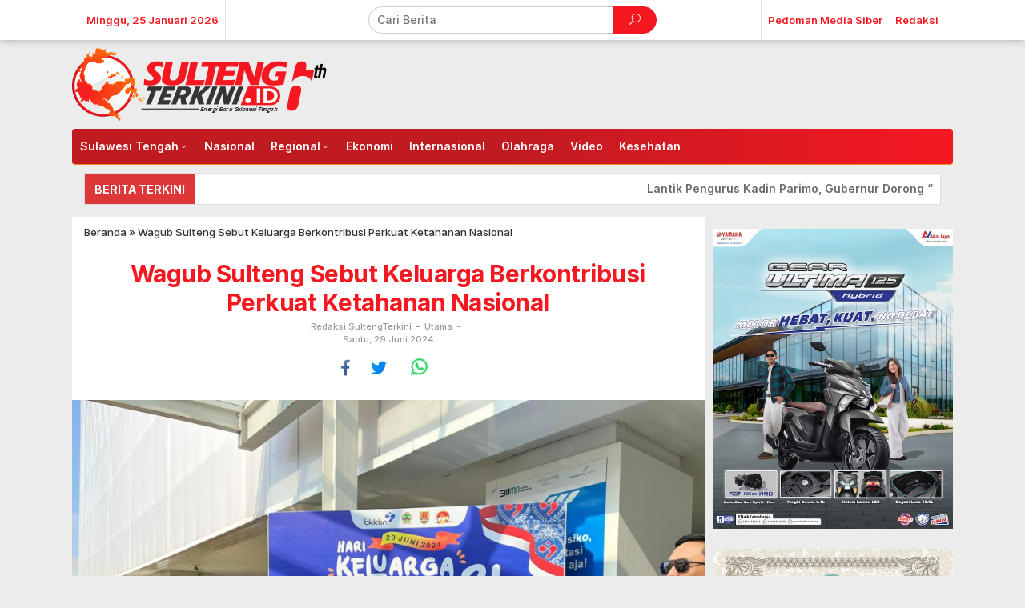

--- FILE ---
content_type: text/html; charset=UTF-8
request_url: https://sultengterkini.id/2024/06/29/wagub-sulteng-sebut-keluarga-berkontribusi-perkuat-ketahanan-nasional/
body_size: 35645
content:
<!DOCTYPE html>
<html lang="id">
<head itemscope="itemscope" itemtype="https://schema.org/WebSite">
<meta charset="UTF-8">
<meta name="viewport" content="width=device-width, initial-scale=1">
<meta name="theme-color" content="#e54e2c" />
	<link rel="profile" href="http://gmpg.org/xfn/11">

<meta name='robots' content='index, follow, max-image-preview:large, max-snippet:-1, max-video-preview:-1' />

	<!-- This site is optimized with the Yoast SEO plugin v24.5 - https://yoast.com/wordpress/plugins/seo/ -->
	<title>Wagub Sulteng Sebut Keluarga Berkontribusi Perkuat Ketahanan Nasional - SultengTerkini</title>
	<link rel="canonical" href="https://sultengterkini.id/2024/06/29/wagub-sulteng-sebut-keluarga-berkontribusi-perkuat-ketahanan-nasional/" />
	<meta property="og:locale" content="id_ID" />
	<meta property="og:type" content="article" />
	<meta property="og:title" content="Wagub Sulteng Sebut Keluarga Berkontribusi Perkuat Ketahanan Nasional - SultengTerkini" />
	<meta property="og:description" content="SEMARANG&#8211; Wakil Gubernur (Wagub) Sulawesi Tengah (Sulteng), Ma&#8217;mun Amir didampingi Wakil Ketua Tim Penggerak (TP) Pemberdayaan Kesejahteraan Keluarga (PKK), Halima Amir tiba" />
	<meta property="og:url" content="https://sultengterkini.id/2024/06/29/wagub-sulteng-sebut-keluarga-berkontribusi-perkuat-ketahanan-nasional/" />
	<meta property="og:site_name" content="SultengTerkini" />
	<meta property="article:published_time" content="2024-06-29T05:35:37+00:00" />
	<meta property="article:modified_time" content="2024-06-29T05:35:38+00:00" />
	<meta property="og:image" content="https://sultengterkini.id/contents/2024/06/WhatsApp-Image-2024-06-28-at-21.12.29.jpeg" />
	<meta property="og:image:width" content="900" />
	<meta property="og:image:height" content="675" />
	<meta property="og:image:type" content="image/jpeg" />
	<meta name="author" content="Redaksi SultengTerkini" />
	<meta name="twitter:card" content="summary_large_image" />
	<meta name="twitter:label1" content="Ditulis oleh" />
	<meta name="twitter:data1" content="Redaksi SultengTerkini" />
	<meta name="twitter:label2" content="Estimasi waktu membaca" />
	<meta name="twitter:data2" content="2 menit" />
	<script type="application/ld+json" class="yoast-schema-graph">{"@context":"https://schema.org","@graph":[{"@type":"WebPage","@id":"https://sultengterkini.id/2024/06/29/wagub-sulteng-sebut-keluarga-berkontribusi-perkuat-ketahanan-nasional/","url":"https://sultengterkini.id/2024/06/29/wagub-sulteng-sebut-keluarga-berkontribusi-perkuat-ketahanan-nasional/","name":"Wagub Sulteng Sebut Keluarga Berkontribusi Perkuat Ketahanan Nasional - SultengTerkini","isPartOf":{"@id":"https://sultengterkini.id/#website"},"primaryImageOfPage":{"@id":"https://sultengterkini.id/2024/06/29/wagub-sulteng-sebut-keluarga-berkontribusi-perkuat-ketahanan-nasional/#primaryimage"},"image":{"@id":"https://sultengterkini.id/2024/06/29/wagub-sulteng-sebut-keluarga-berkontribusi-perkuat-ketahanan-nasional/#primaryimage"},"thumbnailUrl":"https://sultengterkini.id/contents/2024/06/WhatsApp-Image-2024-06-28-at-21.12.29.jpeg","datePublished":"2024-06-29T05:35:37+00:00","dateModified":"2024-06-29T05:35:38+00:00","author":{"@id":"https://sultengterkini.id/#/schema/person/8172cbc46fad00b0d03f0b791fa3f034"},"breadcrumb":{"@id":"https://sultengterkini.id/2024/06/29/wagub-sulteng-sebut-keluarga-berkontribusi-perkuat-ketahanan-nasional/#breadcrumb"},"inLanguage":"id","potentialAction":[{"@type":"ReadAction","target":["https://sultengterkini.id/2024/06/29/wagub-sulteng-sebut-keluarga-berkontribusi-perkuat-ketahanan-nasional/"]}]},{"@type":"ImageObject","inLanguage":"id","@id":"https://sultengterkini.id/2024/06/29/wagub-sulteng-sebut-keluarga-berkontribusi-perkuat-ketahanan-nasional/#primaryimage","url":"https://sultengterkini.id/contents/2024/06/WhatsApp-Image-2024-06-28-at-21.12.29.jpeg","contentUrl":"https://sultengterkini.id/contents/2024/06/WhatsApp-Image-2024-06-28-at-21.12.29.jpeg","width":900,"height":675,"caption":"WAKIL Gubernur Sulawesi Tengah, Ma'mun Amir didampingi Wakil Ketua Tim Penggerak Pemberdayaan Kesejahteraan Keluarga, Halima Amir tiba di Bandar Udara Jenderal Ahmad Yani, Kota Semarang, Provinsi Jawa Tengah, Jumat (28/6) untuk menghadiri Peringatan Hari Keluarga Nasional ke 31 Tahun 2024. FOTO: BIRO ADPIM"},{"@type":"BreadcrumbList","@id":"https://sultengterkini.id/2024/06/29/wagub-sulteng-sebut-keluarga-berkontribusi-perkuat-ketahanan-nasional/#breadcrumb","itemListElement":[{"@type":"ListItem","position":1,"name":"Beranda","item":"https://sultengterkini.id/"},{"@type":"ListItem","position":2,"name":"Wagub Sulteng Sebut Keluarga Berkontribusi Perkuat Ketahanan Nasional"}]},{"@type":"WebSite","@id":"https://sultengterkini.id/#website","url":"https://sultengterkini.id/","name":"SultengTerkini","description":"Energi Baru Sulawesi Tengah","potentialAction":[{"@type":"SearchAction","target":{"@type":"EntryPoint","urlTemplate":"https://sultengterkini.id/?s={search_term_string}"},"query-input":{"@type":"PropertyValueSpecification","valueRequired":true,"valueName":"search_term_string"}}],"inLanguage":"id"},{"@type":"Person","@id":"https://sultengterkini.id/#/schema/person/8172cbc46fad00b0d03f0b791fa3f034","name":"Redaksi SultengTerkini","image":{"@type":"ImageObject","inLanguage":"id","@id":"https://sultengterkini.id/#/schema/person/image/","url":"https://secure.gravatar.com/avatar/3db1557b8be028c6825f79b7e021077aa902ed3a82ffc74607cabbec9907aeb7?s=96&d=mm&r=g","contentUrl":"https://secure.gravatar.com/avatar/3db1557b8be028c6825f79b7e021077aa902ed3a82ffc74607cabbec9907aeb7?s=96&d=mm&r=g","caption":"Redaksi SultengTerkini"},"url":"https://sultengterkini.id/author/redaksi/"}]}</script>
	<!-- / Yoast SEO plugin. -->


<link rel='dns-prefetch' href='//www.googletagmanager.com' />
<link rel='dns-prefetch' href='//fonts.googleapis.com' />
<link rel='dns-prefetch' href='//use.fontawesome.com' />
<link rel="alternate" type="application/rss+xml" title="SultengTerkini &raquo; Feed" href="https://sultengterkini.id/feed/" />
<link rel="alternate" type="application/rss+xml" title="SultengTerkini &raquo; Umpan Komentar" href="https://sultengterkini.id/comments/feed/" />
<script type="text/javascript" id="wpp-js" src="https://sultengterkini.id/assets/modules/wordpress-popular-posts/assets/js/wpp.min.js?ver=7.2.0" data-sampling="0" data-sampling-rate="100" data-api-url="https://sultengterkini.id/wp-json/wordpress-popular-posts" data-post-id="58815" data-token="95139f996d" data-lang="0" data-debug="0"></script>
<link rel="alternate" type="application/rss+xml" title="SultengTerkini &raquo; Wagub Sulteng Sebut Keluarga Berkontribusi Perkuat Ketahanan Nasional Umpan Komentar" href="https://sultengterkini.id/2024/06/29/wagub-sulteng-sebut-keluarga-berkontribusi-perkuat-ketahanan-nasional/feed/" />
<link rel="alternate" title="oEmbed (JSON)" type="application/json+oembed" href="https://sultengterkini.id/wp-json/oembed/1.0/embed?url=https%3A%2F%2Fsultengterkini.id%2F2024%2F06%2F29%2Fwagub-sulteng-sebut-keluarga-berkontribusi-perkuat-ketahanan-nasional%2F" />
<link rel="alternate" title="oEmbed (XML)" type="text/xml+oembed" href="https://sultengterkini.id/wp-json/oembed/1.0/embed?url=https%3A%2F%2Fsultengterkini.id%2F2024%2F06%2F29%2Fwagub-sulteng-sebut-keluarga-berkontribusi-perkuat-ketahanan-nasional%2F&#038;format=xml" />
<style id='wp-img-auto-sizes-contain-inline-css' type='text/css'>
img:is([sizes=auto i],[sizes^="auto," i]){contain-intrinsic-size:3000px 1500px}
/*# sourceURL=wp-img-auto-sizes-contain-inline-css */
</style>
<link rel='stylesheet' id='embed-pdf-viewer-css' href='https://sultengterkini.id/assets/modules/embed-pdf-viewer/css/embed-pdf-viewer.css?ver=2.4.6' type='text/css' media='screen' />
<style id='wp-emoji-styles-inline-css' type='text/css'>

	img.wp-smiley, img.emoji {
		display: inline !important;
		border: none !important;
		box-shadow: none !important;
		height: 1em !important;
		width: 1em !important;
		margin: 0 0.07em !important;
		vertical-align: -0.1em !important;
		background: none !important;
		padding: 0 !important;
	}
/*# sourceURL=wp-emoji-styles-inline-css */
</style>
<style id='wp-block-library-inline-css' type='text/css'>
:root{--wp-block-synced-color:#7a00df;--wp-block-synced-color--rgb:122,0,223;--wp-bound-block-color:var(--wp-block-synced-color);--wp-editor-canvas-background:#ddd;--wp-admin-theme-color:#007cba;--wp-admin-theme-color--rgb:0,124,186;--wp-admin-theme-color-darker-10:#006ba1;--wp-admin-theme-color-darker-10--rgb:0,107,160.5;--wp-admin-theme-color-darker-20:#005a87;--wp-admin-theme-color-darker-20--rgb:0,90,135;--wp-admin-border-width-focus:2px}@media (min-resolution:192dpi){:root{--wp-admin-border-width-focus:1.5px}}.wp-element-button{cursor:pointer}:root .has-very-light-gray-background-color{background-color:#eee}:root .has-very-dark-gray-background-color{background-color:#313131}:root .has-very-light-gray-color{color:#eee}:root .has-very-dark-gray-color{color:#313131}:root .has-vivid-green-cyan-to-vivid-cyan-blue-gradient-background{background:linear-gradient(135deg,#00d084,#0693e3)}:root .has-purple-crush-gradient-background{background:linear-gradient(135deg,#34e2e4,#4721fb 50%,#ab1dfe)}:root .has-hazy-dawn-gradient-background{background:linear-gradient(135deg,#faaca8,#dad0ec)}:root .has-subdued-olive-gradient-background{background:linear-gradient(135deg,#fafae1,#67a671)}:root .has-atomic-cream-gradient-background{background:linear-gradient(135deg,#fdd79a,#004a59)}:root .has-nightshade-gradient-background{background:linear-gradient(135deg,#330968,#31cdcf)}:root .has-midnight-gradient-background{background:linear-gradient(135deg,#020381,#2874fc)}:root{--wp--preset--font-size--normal:16px;--wp--preset--font-size--huge:42px}.has-regular-font-size{font-size:1em}.has-larger-font-size{font-size:2.625em}.has-normal-font-size{font-size:var(--wp--preset--font-size--normal)}.has-huge-font-size{font-size:var(--wp--preset--font-size--huge)}.has-text-align-center{text-align:center}.has-text-align-left{text-align:left}.has-text-align-right{text-align:right}.has-fit-text{white-space:nowrap!important}#end-resizable-editor-section{display:none}.aligncenter{clear:both}.items-justified-left{justify-content:flex-start}.items-justified-center{justify-content:center}.items-justified-right{justify-content:flex-end}.items-justified-space-between{justify-content:space-between}.screen-reader-text{border:0;clip-path:inset(50%);height:1px;margin:-1px;overflow:hidden;padding:0;position:absolute;width:1px;word-wrap:normal!important}.screen-reader-text:focus{background-color:#ddd;clip-path:none;color:#444;display:block;font-size:1em;height:auto;left:5px;line-height:normal;padding:15px 23px 14px;text-decoration:none;top:5px;width:auto;z-index:100000}html :where(.has-border-color){border-style:solid}html :where([style*=border-top-color]){border-top-style:solid}html :where([style*=border-right-color]){border-right-style:solid}html :where([style*=border-bottom-color]){border-bottom-style:solid}html :where([style*=border-left-color]){border-left-style:solid}html :where([style*=border-width]){border-style:solid}html :where([style*=border-top-width]){border-top-style:solid}html :where([style*=border-right-width]){border-right-style:solid}html :where([style*=border-bottom-width]){border-bottom-style:solid}html :where([style*=border-left-width]){border-left-style:solid}html :where(img[class*=wp-image-]){height:auto;max-width:100%}:where(figure){margin:0 0 1em}html :where(.is-position-sticky){--wp-admin--admin-bar--position-offset:var(--wp-admin--admin-bar--height,0px)}@media screen and (max-width:600px){html :where(.is-position-sticky){--wp-admin--admin-bar--position-offset:0px}}

/*# sourceURL=wp-block-library-inline-css */
</style><style id='wp-block-image-inline-css' type='text/css'>
.wp-block-image>a,.wp-block-image>figure>a{display:inline-block}.wp-block-image img{box-sizing:border-box;height:auto;max-width:100%;vertical-align:bottom}@media not (prefers-reduced-motion){.wp-block-image img.hide{visibility:hidden}.wp-block-image img.show{animation:show-content-image .4s}}.wp-block-image[style*=border-radius] img,.wp-block-image[style*=border-radius]>a{border-radius:inherit}.wp-block-image.has-custom-border img{box-sizing:border-box}.wp-block-image.aligncenter{text-align:center}.wp-block-image.alignfull>a,.wp-block-image.alignwide>a{width:100%}.wp-block-image.alignfull img,.wp-block-image.alignwide img{height:auto;width:100%}.wp-block-image .aligncenter,.wp-block-image .alignleft,.wp-block-image .alignright,.wp-block-image.aligncenter,.wp-block-image.alignleft,.wp-block-image.alignright{display:table}.wp-block-image .aligncenter>figcaption,.wp-block-image .alignleft>figcaption,.wp-block-image .alignright>figcaption,.wp-block-image.aligncenter>figcaption,.wp-block-image.alignleft>figcaption,.wp-block-image.alignright>figcaption{caption-side:bottom;display:table-caption}.wp-block-image .alignleft{float:left;margin:.5em 1em .5em 0}.wp-block-image .alignright{float:right;margin:.5em 0 .5em 1em}.wp-block-image .aligncenter{margin-left:auto;margin-right:auto}.wp-block-image :where(figcaption){margin-bottom:1em;margin-top:.5em}.wp-block-image.is-style-circle-mask img{border-radius:9999px}@supports ((-webkit-mask-image:none) or (mask-image:none)) or (-webkit-mask-image:none){.wp-block-image.is-style-circle-mask img{border-radius:0;-webkit-mask-image:url('data:image/svg+xml;utf8,<svg viewBox="0 0 100 100" xmlns="http://www.w3.org/2000/svg"><circle cx="50" cy="50" r="50"/></svg>');mask-image:url('data:image/svg+xml;utf8,<svg viewBox="0 0 100 100" xmlns="http://www.w3.org/2000/svg"><circle cx="50" cy="50" r="50"/></svg>');mask-mode:alpha;-webkit-mask-position:center;mask-position:center;-webkit-mask-repeat:no-repeat;mask-repeat:no-repeat;-webkit-mask-size:contain;mask-size:contain}}:root :where(.wp-block-image.is-style-rounded img,.wp-block-image .is-style-rounded img){border-radius:9999px}.wp-block-image figure{margin:0}.wp-lightbox-container{display:flex;flex-direction:column;position:relative}.wp-lightbox-container img{cursor:zoom-in}.wp-lightbox-container img:hover+button{opacity:1}.wp-lightbox-container button{align-items:center;backdrop-filter:blur(16px) saturate(180%);background-color:#5a5a5a40;border:none;border-radius:4px;cursor:zoom-in;display:flex;height:20px;justify-content:center;opacity:0;padding:0;position:absolute;right:16px;text-align:center;top:16px;width:20px;z-index:100}@media not (prefers-reduced-motion){.wp-lightbox-container button{transition:opacity .2s ease}}.wp-lightbox-container button:focus-visible{outline:3px auto #5a5a5a40;outline:3px auto -webkit-focus-ring-color;outline-offset:3px}.wp-lightbox-container button:hover{cursor:pointer;opacity:1}.wp-lightbox-container button:focus{opacity:1}.wp-lightbox-container button:focus,.wp-lightbox-container button:hover,.wp-lightbox-container button:not(:hover):not(:active):not(.has-background){background-color:#5a5a5a40;border:none}.wp-lightbox-overlay{box-sizing:border-box;cursor:zoom-out;height:100vh;left:0;overflow:hidden;position:fixed;top:0;visibility:hidden;width:100%;z-index:100000}.wp-lightbox-overlay .close-button{align-items:center;cursor:pointer;display:flex;justify-content:center;min-height:40px;min-width:40px;padding:0;position:absolute;right:calc(env(safe-area-inset-right) + 16px);top:calc(env(safe-area-inset-top) + 16px);z-index:5000000}.wp-lightbox-overlay .close-button:focus,.wp-lightbox-overlay .close-button:hover,.wp-lightbox-overlay .close-button:not(:hover):not(:active):not(.has-background){background:none;border:none}.wp-lightbox-overlay .lightbox-image-container{height:var(--wp--lightbox-container-height);left:50%;overflow:hidden;position:absolute;top:50%;transform:translate(-50%,-50%);transform-origin:top left;width:var(--wp--lightbox-container-width);z-index:9999999999}.wp-lightbox-overlay .wp-block-image{align-items:center;box-sizing:border-box;display:flex;height:100%;justify-content:center;margin:0;position:relative;transform-origin:0 0;width:100%;z-index:3000000}.wp-lightbox-overlay .wp-block-image img{height:var(--wp--lightbox-image-height);min-height:var(--wp--lightbox-image-height);min-width:var(--wp--lightbox-image-width);width:var(--wp--lightbox-image-width)}.wp-lightbox-overlay .wp-block-image figcaption{display:none}.wp-lightbox-overlay button{background:none;border:none}.wp-lightbox-overlay .scrim{background-color:#fff;height:100%;opacity:.9;position:absolute;width:100%;z-index:2000000}.wp-lightbox-overlay.active{visibility:visible}@media not (prefers-reduced-motion){.wp-lightbox-overlay.active{animation:turn-on-visibility .25s both}.wp-lightbox-overlay.active img{animation:turn-on-visibility .35s both}.wp-lightbox-overlay.show-closing-animation:not(.active){animation:turn-off-visibility .35s both}.wp-lightbox-overlay.show-closing-animation:not(.active) img{animation:turn-off-visibility .25s both}.wp-lightbox-overlay.zoom.active{animation:none;opacity:1;visibility:visible}.wp-lightbox-overlay.zoom.active .lightbox-image-container{animation:lightbox-zoom-in .4s}.wp-lightbox-overlay.zoom.active .lightbox-image-container img{animation:none}.wp-lightbox-overlay.zoom.active .scrim{animation:turn-on-visibility .4s forwards}.wp-lightbox-overlay.zoom.show-closing-animation:not(.active){animation:none}.wp-lightbox-overlay.zoom.show-closing-animation:not(.active) .lightbox-image-container{animation:lightbox-zoom-out .4s}.wp-lightbox-overlay.zoom.show-closing-animation:not(.active) .lightbox-image-container img{animation:none}.wp-lightbox-overlay.zoom.show-closing-animation:not(.active) .scrim{animation:turn-off-visibility .4s forwards}}@keyframes show-content-image{0%{visibility:hidden}99%{visibility:hidden}to{visibility:visible}}@keyframes turn-on-visibility{0%{opacity:0}to{opacity:1}}@keyframes turn-off-visibility{0%{opacity:1;visibility:visible}99%{opacity:0;visibility:visible}to{opacity:0;visibility:hidden}}@keyframes lightbox-zoom-in{0%{transform:translate(calc((-100vw + var(--wp--lightbox-scrollbar-width))/2 + var(--wp--lightbox-initial-left-position)),calc(-50vh + var(--wp--lightbox-initial-top-position))) scale(var(--wp--lightbox-scale))}to{transform:translate(-50%,-50%) scale(1)}}@keyframes lightbox-zoom-out{0%{transform:translate(-50%,-50%) scale(1);visibility:visible}99%{visibility:visible}to{transform:translate(calc((-100vw + var(--wp--lightbox-scrollbar-width))/2 + var(--wp--lightbox-initial-left-position)),calc(-50vh + var(--wp--lightbox-initial-top-position))) scale(var(--wp--lightbox-scale));visibility:hidden}}
/*# sourceURL=https://sultengterkini.id/wp-includes/blocks/image/style.min.css */
</style>
<style id='wp-block-columns-inline-css' type='text/css'>
.wp-block-columns{box-sizing:border-box;display:flex;flex-wrap:wrap!important}@media (min-width:782px){.wp-block-columns{flex-wrap:nowrap!important}}.wp-block-columns{align-items:normal!important}.wp-block-columns.are-vertically-aligned-top{align-items:flex-start}.wp-block-columns.are-vertically-aligned-center{align-items:center}.wp-block-columns.are-vertically-aligned-bottom{align-items:flex-end}@media (max-width:781px){.wp-block-columns:not(.is-not-stacked-on-mobile)>.wp-block-column{flex-basis:100%!important}}@media (min-width:782px){.wp-block-columns:not(.is-not-stacked-on-mobile)>.wp-block-column{flex-basis:0;flex-grow:1}.wp-block-columns:not(.is-not-stacked-on-mobile)>.wp-block-column[style*=flex-basis]{flex-grow:0}}.wp-block-columns.is-not-stacked-on-mobile{flex-wrap:nowrap!important}.wp-block-columns.is-not-stacked-on-mobile>.wp-block-column{flex-basis:0;flex-grow:1}.wp-block-columns.is-not-stacked-on-mobile>.wp-block-column[style*=flex-basis]{flex-grow:0}:where(.wp-block-columns){margin-bottom:1.75em}:where(.wp-block-columns.has-background){padding:1.25em 2.375em}.wp-block-column{flex-grow:1;min-width:0;overflow-wrap:break-word;word-break:break-word}.wp-block-column.is-vertically-aligned-top{align-self:flex-start}.wp-block-column.is-vertically-aligned-center{align-self:center}.wp-block-column.is-vertically-aligned-bottom{align-self:flex-end}.wp-block-column.is-vertically-aligned-stretch{align-self:stretch}.wp-block-column.is-vertically-aligned-bottom,.wp-block-column.is-vertically-aligned-center,.wp-block-column.is-vertically-aligned-top{width:100%}
/*# sourceURL=https://sultengterkini.id/wp-includes/blocks/columns/style.min.css */
</style>
<style id='global-styles-inline-css' type='text/css'>
:root{--wp--preset--aspect-ratio--square: 1;--wp--preset--aspect-ratio--4-3: 4/3;--wp--preset--aspect-ratio--3-4: 3/4;--wp--preset--aspect-ratio--3-2: 3/2;--wp--preset--aspect-ratio--2-3: 2/3;--wp--preset--aspect-ratio--16-9: 16/9;--wp--preset--aspect-ratio--9-16: 9/16;--wp--preset--color--black: #000000;--wp--preset--color--cyan-bluish-gray: #abb8c3;--wp--preset--color--white: #ffffff;--wp--preset--color--pale-pink: #f78da7;--wp--preset--color--vivid-red: #cf2e2e;--wp--preset--color--luminous-vivid-orange: #ff6900;--wp--preset--color--luminous-vivid-amber: #fcb900;--wp--preset--color--light-green-cyan: #7bdcb5;--wp--preset--color--vivid-green-cyan: #00d084;--wp--preset--color--pale-cyan-blue: #8ed1fc;--wp--preset--color--vivid-cyan-blue: #0693e3;--wp--preset--color--vivid-purple: #9b51e0;--wp--preset--gradient--vivid-cyan-blue-to-vivid-purple: linear-gradient(135deg,rgb(6,147,227) 0%,rgb(155,81,224) 100%);--wp--preset--gradient--light-green-cyan-to-vivid-green-cyan: linear-gradient(135deg,rgb(122,220,180) 0%,rgb(0,208,130) 100%);--wp--preset--gradient--luminous-vivid-amber-to-luminous-vivid-orange: linear-gradient(135deg,rgb(252,185,0) 0%,rgb(255,105,0) 100%);--wp--preset--gradient--luminous-vivid-orange-to-vivid-red: linear-gradient(135deg,rgb(255,105,0) 0%,rgb(207,46,46) 100%);--wp--preset--gradient--very-light-gray-to-cyan-bluish-gray: linear-gradient(135deg,rgb(238,238,238) 0%,rgb(169,184,195) 100%);--wp--preset--gradient--cool-to-warm-spectrum: linear-gradient(135deg,rgb(74,234,220) 0%,rgb(151,120,209) 20%,rgb(207,42,186) 40%,rgb(238,44,130) 60%,rgb(251,105,98) 80%,rgb(254,248,76) 100%);--wp--preset--gradient--blush-light-purple: linear-gradient(135deg,rgb(255,206,236) 0%,rgb(152,150,240) 100%);--wp--preset--gradient--blush-bordeaux: linear-gradient(135deg,rgb(254,205,165) 0%,rgb(254,45,45) 50%,rgb(107,0,62) 100%);--wp--preset--gradient--luminous-dusk: linear-gradient(135deg,rgb(255,203,112) 0%,rgb(199,81,192) 50%,rgb(65,88,208) 100%);--wp--preset--gradient--pale-ocean: linear-gradient(135deg,rgb(255,245,203) 0%,rgb(182,227,212) 50%,rgb(51,167,181) 100%);--wp--preset--gradient--electric-grass: linear-gradient(135deg,rgb(202,248,128) 0%,rgb(113,206,126) 100%);--wp--preset--gradient--midnight: linear-gradient(135deg,rgb(2,3,129) 0%,rgb(40,116,252) 100%);--wp--preset--font-size--small: 13px;--wp--preset--font-size--medium: 20px;--wp--preset--font-size--large: 36px;--wp--preset--font-size--x-large: 42px;--wp--preset--spacing--20: 0.44rem;--wp--preset--spacing--30: 0.67rem;--wp--preset--spacing--40: 1rem;--wp--preset--spacing--50: 1.5rem;--wp--preset--spacing--60: 2.25rem;--wp--preset--spacing--70: 3.38rem;--wp--preset--spacing--80: 5.06rem;--wp--preset--shadow--natural: 6px 6px 9px rgba(0, 0, 0, 0.2);--wp--preset--shadow--deep: 12px 12px 50px rgba(0, 0, 0, 0.4);--wp--preset--shadow--sharp: 6px 6px 0px rgba(0, 0, 0, 0.2);--wp--preset--shadow--outlined: 6px 6px 0px -3px rgb(255, 255, 255), 6px 6px rgb(0, 0, 0);--wp--preset--shadow--crisp: 6px 6px 0px rgb(0, 0, 0);}:where(.is-layout-flex){gap: 0.5em;}:where(.is-layout-grid){gap: 0.5em;}body .is-layout-flex{display: flex;}.is-layout-flex{flex-wrap: wrap;align-items: center;}.is-layout-flex > :is(*, div){margin: 0;}body .is-layout-grid{display: grid;}.is-layout-grid > :is(*, div){margin: 0;}:where(.wp-block-columns.is-layout-flex){gap: 2em;}:where(.wp-block-columns.is-layout-grid){gap: 2em;}:where(.wp-block-post-template.is-layout-flex){gap: 1.25em;}:where(.wp-block-post-template.is-layout-grid){gap: 1.25em;}.has-black-color{color: var(--wp--preset--color--black) !important;}.has-cyan-bluish-gray-color{color: var(--wp--preset--color--cyan-bluish-gray) !important;}.has-white-color{color: var(--wp--preset--color--white) !important;}.has-pale-pink-color{color: var(--wp--preset--color--pale-pink) !important;}.has-vivid-red-color{color: var(--wp--preset--color--vivid-red) !important;}.has-luminous-vivid-orange-color{color: var(--wp--preset--color--luminous-vivid-orange) !important;}.has-luminous-vivid-amber-color{color: var(--wp--preset--color--luminous-vivid-amber) !important;}.has-light-green-cyan-color{color: var(--wp--preset--color--light-green-cyan) !important;}.has-vivid-green-cyan-color{color: var(--wp--preset--color--vivid-green-cyan) !important;}.has-pale-cyan-blue-color{color: var(--wp--preset--color--pale-cyan-blue) !important;}.has-vivid-cyan-blue-color{color: var(--wp--preset--color--vivid-cyan-blue) !important;}.has-vivid-purple-color{color: var(--wp--preset--color--vivid-purple) !important;}.has-black-background-color{background-color: var(--wp--preset--color--black) !important;}.has-cyan-bluish-gray-background-color{background-color: var(--wp--preset--color--cyan-bluish-gray) !important;}.has-white-background-color{background-color: var(--wp--preset--color--white) !important;}.has-pale-pink-background-color{background-color: var(--wp--preset--color--pale-pink) !important;}.has-vivid-red-background-color{background-color: var(--wp--preset--color--vivid-red) !important;}.has-luminous-vivid-orange-background-color{background-color: var(--wp--preset--color--luminous-vivid-orange) !important;}.has-luminous-vivid-amber-background-color{background-color: var(--wp--preset--color--luminous-vivid-amber) !important;}.has-light-green-cyan-background-color{background-color: var(--wp--preset--color--light-green-cyan) !important;}.has-vivid-green-cyan-background-color{background-color: var(--wp--preset--color--vivid-green-cyan) !important;}.has-pale-cyan-blue-background-color{background-color: var(--wp--preset--color--pale-cyan-blue) !important;}.has-vivid-cyan-blue-background-color{background-color: var(--wp--preset--color--vivid-cyan-blue) !important;}.has-vivid-purple-background-color{background-color: var(--wp--preset--color--vivid-purple) !important;}.has-black-border-color{border-color: var(--wp--preset--color--black) !important;}.has-cyan-bluish-gray-border-color{border-color: var(--wp--preset--color--cyan-bluish-gray) !important;}.has-white-border-color{border-color: var(--wp--preset--color--white) !important;}.has-pale-pink-border-color{border-color: var(--wp--preset--color--pale-pink) !important;}.has-vivid-red-border-color{border-color: var(--wp--preset--color--vivid-red) !important;}.has-luminous-vivid-orange-border-color{border-color: var(--wp--preset--color--luminous-vivid-orange) !important;}.has-luminous-vivid-amber-border-color{border-color: var(--wp--preset--color--luminous-vivid-amber) !important;}.has-light-green-cyan-border-color{border-color: var(--wp--preset--color--light-green-cyan) !important;}.has-vivid-green-cyan-border-color{border-color: var(--wp--preset--color--vivid-green-cyan) !important;}.has-pale-cyan-blue-border-color{border-color: var(--wp--preset--color--pale-cyan-blue) !important;}.has-vivid-cyan-blue-border-color{border-color: var(--wp--preset--color--vivid-cyan-blue) !important;}.has-vivid-purple-border-color{border-color: var(--wp--preset--color--vivid-purple) !important;}.has-vivid-cyan-blue-to-vivid-purple-gradient-background{background: var(--wp--preset--gradient--vivid-cyan-blue-to-vivid-purple) !important;}.has-light-green-cyan-to-vivid-green-cyan-gradient-background{background: var(--wp--preset--gradient--light-green-cyan-to-vivid-green-cyan) !important;}.has-luminous-vivid-amber-to-luminous-vivid-orange-gradient-background{background: var(--wp--preset--gradient--luminous-vivid-amber-to-luminous-vivid-orange) !important;}.has-luminous-vivid-orange-to-vivid-red-gradient-background{background: var(--wp--preset--gradient--luminous-vivid-orange-to-vivid-red) !important;}.has-very-light-gray-to-cyan-bluish-gray-gradient-background{background: var(--wp--preset--gradient--very-light-gray-to-cyan-bluish-gray) !important;}.has-cool-to-warm-spectrum-gradient-background{background: var(--wp--preset--gradient--cool-to-warm-spectrum) !important;}.has-blush-light-purple-gradient-background{background: var(--wp--preset--gradient--blush-light-purple) !important;}.has-blush-bordeaux-gradient-background{background: var(--wp--preset--gradient--blush-bordeaux) !important;}.has-luminous-dusk-gradient-background{background: var(--wp--preset--gradient--luminous-dusk) !important;}.has-pale-ocean-gradient-background{background: var(--wp--preset--gradient--pale-ocean) !important;}.has-electric-grass-gradient-background{background: var(--wp--preset--gradient--electric-grass) !important;}.has-midnight-gradient-background{background: var(--wp--preset--gradient--midnight) !important;}.has-small-font-size{font-size: var(--wp--preset--font-size--small) !important;}.has-medium-font-size{font-size: var(--wp--preset--font-size--medium) !important;}.has-large-font-size{font-size: var(--wp--preset--font-size--large) !important;}.has-x-large-font-size{font-size: var(--wp--preset--font-size--x-large) !important;}
:where(.wp-block-columns.is-layout-flex){gap: 2em;}:where(.wp-block-columns.is-layout-grid){gap: 2em;}
/*# sourceURL=global-styles-inline-css */
</style>
<style id='core-block-supports-inline-css' type='text/css'>
.wp-container-core-columns-is-layout-9d6595d7{flex-wrap:nowrap;}
/*# sourceURL=core-block-supports-inline-css */
</style>

<style id='classic-theme-styles-inline-css' type='text/css'>
/*! This file is auto-generated */
.wp-block-button__link{color:#fff;background-color:#32373c;border-radius:9999px;box-shadow:none;text-decoration:none;padding:calc(.667em + 2px) calc(1.333em + 2px);font-size:1.125em}.wp-block-file__button{background:#32373c;color:#fff;text-decoration:none}
/*# sourceURL=/wp-includes/css/classic-themes.min.css */
</style>
<link rel='stylesheet' id='newkarma-core-css' href='https://sultengterkini.id/assets/modules/newkarma-core/css/newkarma-core.css?ver=2.0.5' type='text/css' media='all' />
<link rel='stylesheet' id='shos-css-css' href='https://sultengterkini.id/assets/modules/sticky-header-on-scroll/sticky-header-on-scroll.css?ver=1' type='text/css' media='all' />
<link rel='stylesheet' id='shos-fonts-css' href='//fonts.googleapis.com/css?family=Roboto%3A400%2C500%2C700&#038;ver=1.0.0' type='text/css' media='all' />
<link rel='stylesheet' id='t4bnewsticker-css' href='https://sultengterkini.id/assets/modules/t4b-news-ticker/assets/css/t4bnewsticker.css?v=1.2.6&#038;ver=6.9' type='text/css' media='all' />
<style id='wpxpo-global-style-inline-css' type='text/css'>
:root {
			--preset-color1: #037fff;
			--preset-color2: #026fe0;
			--preset-color3: #071323;
			--preset-color4: #132133;
			--preset-color5: #34495e;
			--preset-color6: #787676;
			--preset-color7: #f0f2f3;
			--preset-color8: #f8f9fa;
			--preset-color9: #ffffff;
		}{}
/*# sourceURL=wpxpo-global-style-inline-css */
</style>
<style id='ultp-preset-colors-style-inline-css' type='text/css'>
:root { --postx_preset_Base_1_color: #f4f4ff; --postx_preset_Base_2_color: #dddff8; --postx_preset_Base_3_color: #B4B4D6; --postx_preset_Primary_color: #3323f0; --postx_preset_Secondary_color: #4a5fff; --postx_preset_Tertiary_color: #FFFFFF; --postx_preset_Contrast_3_color: #545472; --postx_preset_Contrast_2_color: #262657; --postx_preset_Contrast_1_color: #10102e; --postx_preset_Over_Primary_color: #ffffff;  }
/*# sourceURL=ultp-preset-colors-style-inline-css */
</style>
<style id='ultp-preset-gradient-style-inline-css' type='text/css'>
:root { --postx_preset_Primary_to_Secondary_to_Right_gradient: linear-gradient(90deg, var(--postx_preset_Primary_color) 0%, var(--postx_preset_Secondary_color) 100%); --postx_preset_Primary_to_Secondary_to_Bottom_gradient: linear-gradient(180deg, var(--postx_preset_Primary_color) 0%, var(--postx_preset_Secondary_color) 100%); --postx_preset_Secondary_to_Primary_to_Right_gradient: linear-gradient(90deg, var(--postx_preset_Secondary_color) 0%, var(--postx_preset_Primary_color) 100%); --postx_preset_Secondary_to_Primary_to_Bottom_gradient: linear-gradient(180deg, var(--postx_preset_Secondary_color) 0%, var(--postx_preset_Primary_color) 100%); --postx_preset_Cold_Evening_gradient: linear-gradient(0deg, rgb(12, 52, 131) 0%, rgb(162, 182, 223) 100%, rgb(107, 140, 206) 100%, rgb(162, 182, 223) 100%); --postx_preset_Purple_Division_gradient: linear-gradient(0deg, rgb(112, 40, 228) 0%, rgb(229, 178, 202) 100%); --postx_preset_Over_Sun_gradient: linear-gradient(60deg, rgb(171, 236, 214) 0%, rgb(251, 237, 150) 100%); --postx_preset_Morning_Salad_gradient: linear-gradient(-255deg, rgb(183, 248, 219) 0%, rgb(80, 167, 194) 100%); --postx_preset_Fabled_Sunset_gradient: linear-gradient(-270deg, rgb(35, 21, 87) 0%, rgb(68, 16, 122) 29%, rgb(255, 19, 97) 67%, rgb(255, 248, 0) 100%);  }
/*# sourceURL=ultp-preset-gradient-style-inline-css */
</style>
<style id='ultp-preset-typo-style-inline-css' type='text/css'>
:root { --postx_preset_Heading_typo_font_family: Helvetica; --postx_preset_Heading_typo_font_family_type: sans-serif; --postx_preset_Heading_typo_font_weight: 600; --postx_preset_Heading_typo_text_transform: capitalize; --postx_preset_Body_and_Others_typo_font_family: Helvetica; --postx_preset_Body_and_Others_typo_font_family_type: sans-serif; --postx_preset_Body_and_Others_typo_font_weight: 400; --postx_preset_Body_and_Others_typo_text_transform: lowercase; --postx_preset_body_typo_font_size_lg: 16px; --postx_preset_paragraph_1_typo_font_size_lg: 12px; --postx_preset_paragraph_2_typo_font_size_lg: 12px; --postx_preset_paragraph_3_typo_font_size_lg: 12px; --postx_preset_heading_h1_typo_font_size_lg: 42px; --postx_preset_heading_h2_typo_font_size_lg: 36px; --postx_preset_heading_h3_typo_font_size_lg: 30px; --postx_preset_heading_h4_typo_font_size_lg: 24px; --postx_preset_heading_h5_typo_font_size_lg: 20px; --postx_preset_heading_h6_typo_font_size_lg: 16px; }
/*# sourceURL=ultp-preset-typo-style-inline-css */
</style>
<link rel='stylesheet' id='wordpress-popular-posts-css-css' href='https://sultengterkini.id/assets/modules/wordpress-popular-posts/assets/css/wpp.css?ver=7.2.0' type='text/css' media='all' />
<link rel='stylesheet' id='newkarma-fonts-css' href='https://fonts.googleapis.com/css?family=Montserrat%3Aregular%2C700%26subset%3Dlatin%2C&#038;ver=1.1.8' type='text/css' media='all' />
<link rel='stylesheet' id='newkarma-nonamp-css' href='https://sultengterkini.id/assets/themes/newkarma/style-nonamp.css?ver=1.1.8' type='text/css' media='all' />
<link rel='stylesheet' id='newkarma-style-css' href='https://sultengterkini.id/assets/themes/newkarma/style.css?ver=1.1.8' type='text/css' media='all' />
<style id='newkarma-style-inline-css' type='text/css'>
body{color:#323233;}h1.entry-title{color:#f51821;}kbd,a.button,button,.button,button.button,input[type="button"],input[type="reset"],input[type="submit"],.tagcloud a,.tagcloud ul,.prevnextpost-links a .prevnextpost,.page-links .page-link-number,.sidr,#navigationamp,.page-title,.gmr_widget_content ul.gmr-tabs,.index-page-numbers,.widget-title{background-color:#f51821;}blockquote,a.button,button,.button,button.button,input[type="button"],input[type="reset"],input[type="submit"],.gmr-theme div.sharedaddy h3.sd-title:before,.gmr_widget_content ul.gmr-tabs li a,.bypostauthor > .comment-body{border-color:#f51821;}.gmr-meta-topic a,.newkarma-rp-widget .rp-number,.gmr-owl-carousel .gmr-slide-topic a,.tab-comment-number,.gmr-module-slide-topic a{color:#fe8917;}h1.page-title,h2.page-title,h3.page-title,.page-title span,.gmr-menuwrap,.widget-title span,h3.homemodule-title span,.gmr_widget_content ul.gmr-tabs li a.js-tabs__title-active{border-color:#fe8917;}.gmr-menuwrap #primary-menu > li > a:hover,.gmr-menuwrap #primary-menu > li.page_item_has_children:hover > a,.gmr-menuwrap #primary-menu > li.menu-item-has-children:hover > a,.gmr-mainmenu #primary-menu > li:hover > a,.gmr-mainmenu #primary-menu > .current-menu-item > a,.gmr-mainmenu #primary-menu > .current-menu-ancestor > a,.gmr-mainmenu #primary-menu > .current_page_item > a,.gmr-mainmenu #primary-menu > .current_page_ancestor > a{-webkit-box-shadow:inset 0px -5px 0px 0px#fe8917;-moz-box-shadow:inset 0px -5px 0px 0px#fe8917;box-shadow:inset 0px -5px 0px 0px#fe8917;}.gmr-modulehome .gmr-cat-bg a,.tab-content .newkarma-rp-widget .rp-number,.owl-theme .owl-controls .owl-page.active span{background-color:#fe8917;}a,.gmr-related-infinite .view-more-button{color:#373435;}.gmr-related-infinite .view-more-button{border-color:#373435;}.gmr-related-infinite .view-more-button:hover{background-color:#373435;color:#ffffff;}a:hover,a:focus,a:active{color:#e54e2c;}.site-title a{color:#f51821;}.site-description{color:#999999;}.gmr-menuwrap,.gmr-sticky .top-header.sticky-menu,.gmr-mainmenu #primary-menu .sub-menu,.gmr-mainmenu #primary-menu .children{background-color:#f51821;}#gmr-responsive-menu,.gmr-mainmenu #primary-menu > li > a,.gmr-mainmenu #primary-menu .sub-menu a,.gmr-mainmenu #primary-menu .children a,.sidr ul li ul li a,.sidr ul li a,#navigationamp ul li ul li a,#navigationamp ul li a{color:#ffffff;}.gmr-mainmenu #primary-menu > li.menu-border > a span{border-color:#ffffff;}#gmr-responsive-menu:hover,.gmr-mainmenu #primary-menu > li:hover > a,.gmr-mainmenu #primary-menu .current-menu-item > a,.gmr-mainmenu #primary-menu .current-menu-ancestor > a,.gmr-mainmenu #primary-menu .current_page_item > a,.gmr-mainmenu #primary-menu .current_page_ancestor > a,.sidr ul li ul li a:hover,.sidr ul li a:hover{color:#ffffff;}.gmr-mainmenu #primary-menu > li.menu-border:hover > a span,.gmr-mainmenu #primary-menu > li.menu-border.current-menu-item > a span,.gmr-mainmenu #primary-menu > li.menu-border.current-menu-ancestor > a span,.gmr-mainmenu #primary-menu > li.menu-border.current_page_item > a span,.gmr-mainmenu #primary-menu > li.menu-border.current_page_ancestor > a span{border-color:#ffffff;}.gmr-mainmenu #primary-menu > li:hover > a,.gmr-mainmenu #primary-menu .current-menu-item > a,.gmr-mainmenu #primary-menu .current-menu-ancestor > a,.gmr-mainmenu #primary-menu .current_page_item > a,.gmr-mainmenu #primary-menu .current_page_ancestor > a{background-color:#f51821;}.gmr-secondmenuwrap,.gmr-secondmenu #primary-menu .sub-menu,.gmr-secondmenu #primary-menu .children{background-color:#373435;}.gmr-secondmenu #primary-menu > li > a,.gmr-secondmenu #primary-menu .sub-menu a,.gmr-secondmenu #primary-menu .children a{color:#ffffff;}.gmr-topnavwrap{background-color:#ffffff;}#gmr-topnavresponsive-menu,.gmr-topnavmenu #primary-menu > li > a,.gmr-top-date,.search-trigger .gmr-icon{color:#f51821;}.gmr-topnavmenu #primary-menu > li.menu-border > a span{border-color:#f51821;}#gmr-topnavresponsive-menu:hover,.gmr-topnavmenu #primary-menu > li:hover > a,.gmr-topnavmenu #primary-menu .current-menu-item > a,.gmr-topnavmenu #primary-menu .current-menu-ancestor > a,.gmr-topnavmenu #primary-menu .current_page_item > a,.gmr-topnavmenu #primary-menu .current_page_ancestor > a,.gmr-social-icon ul > li > a:hover{color:#db0000;}.gmr-topnavmenu #primary-menu > li.menu-border:hover > a span,.gmr-topnavmenu #primary-menu > li.menu-border.current-menu-item > a span,.gmr-topnavmenu #primary-menu > li.menu-border.current-menu-ancestor > a span,.gmr-topnavmenu #primary-menu > li.menu-border.current_page_item > a span,.gmr-topnavmenu #primary-menu > li.menu-border.current_page_ancestor > a span{border-color:#db0000;}.gmr-element-carousel{background-color:#f51821;}.gmr-owl-carousel .gmr-slide-title a{color:#ffffff;}.gmr-owl-carousel .item:hover .gmr-slide-title a{color:#cccccc;}.gmr-modulehome{background-color:#f51821;}.gmr-modulehome,.gmr-modulehome a,.gmr-modulehome .gmr-cat-bg a:hover{color:#ffffff;}.gmr-title-module-related{border-color:#ffffff;}.gmr-modulehome a:hover,.gmr-title-module-related{color:#ffffff;}.site-main-single{background-color:#ffffff;}.site-main-archive{background-color:#eeeeee;}.site-main-archive .view-more-button:hover,ul.page-numbers li span.page-numbers{color:#eeeeee;background-color:#323233;}.site-main-archive,a.read-more{color:#323233;}.site-main-archive h2.entry-title a,.site-main-archive .view-more-button,.site-main-archive .gmr-ajax-text,ul.page-numbers li a{color:#323233;}.site-main-archive .view-more-button,ul.page-numbers li span.current,ul.page-numbers li a{border-color:#323233;}.site-main-archive .gmr-archive:hover h2.entry-title a,ul.page-numbers li a:hover{color:#f51821;}ul.page-numbers li a:hover{border-color:#f51821;}.gmr-focus-news.gmr-focus-gallery h2.entry-title a,.gmr-widget-carousel .gmr-slide-title a,.newkarma-rp-widget .gmr-rp-bigthumbnail .gmr-rp-bigthumb-content .title-bigthumb{color:#ffffff;}.gmr-focus-news.gmr-focus-gallery:hover h2.entry-title a,.gmr-widget-carousel .item:hover .gmr-slide-title a,.newkarma-rp-widget .gmr-rp-bigthumbnail:hover .gmr-rp-bigthumb-content .title-bigthumb{color:#e54e2c;}h1,h2,h3,h4,h5,h6,a,.rsswidget,.gmr-metacontent,.gmr-ajax-text,.view-more-button,ul.single-social-icon li.social-text,.page-links,.gmr-top-date,ul.page-numbers li{font-family:"Montserrat","Helvetica", Arial;}body,.gmr-module-posts ul li{font-weight:500;font-size:14px;}.entry-content-single{font-size:16px;}h1{font-size:30px;}h2{font-size:26px;}h3{font-size:24px;}h4{font-size:22px;}h5{font-size:20px;}h6{font-size:18px;}.site-footer{background-color:#999999;color:#373435;}ul.footer-social-icon li a span{color:#ffffff;}ul.footer-social-icon li a span,.footer-content{border-color:#ffffff;}ul.footer-social-icon li a:hover span{color:#ffffff;border-color:#ffffff;}.site-footer a{color:#373435;}.site-footer a:hover{color:#f51821;}
/*# sourceURL=newkarma-style-inline-css */
</style>
<link rel='stylesheet' id='font-awesome-official-css' href='https://use.fontawesome.com/releases/v5.15.3/css/all.css' type='text/css' media='all' integrity="sha384-SZXxX4whJ79/gErwcOYf+zWLeJdY/qpuqC4cAa9rOGUstPomtqpuNWT9wdPEn2fk" crossorigin="anonymous" />
<link rel='stylesheet' id='font-awesome-official-v4shim-css' href='https://use.fontawesome.com/releases/v5.15.3/css/v4-shims.css' type='text/css' media='all' integrity="sha384-C2B+KlPW+WkR0Ld9loR1x3cXp7asA0iGVodhCoJ4hwrWm/d9qKS59BGisq+2Y0/D" crossorigin="anonymous" />
<style id='font-awesome-official-v4shim-inline-css' type='text/css'>
@font-face {
font-family: "FontAwesome";
font-display: block;
src: url("https://use.fontawesome.com/releases/v5.15.3/webfonts/fa-brands-400.eot"),
		url("https://use.fontawesome.com/releases/v5.15.3/webfonts/fa-brands-400.eot?#iefix") format("embedded-opentype"),
		url("https://use.fontawesome.com/releases/v5.15.3/webfonts/fa-brands-400.woff2") format("woff2"),
		url("https://use.fontawesome.com/releases/v5.15.3/webfonts/fa-brands-400.woff") format("woff"),
		url("https://use.fontawesome.com/releases/v5.15.3/webfonts/fa-brands-400.ttf") format("truetype"),
		url("https://use.fontawesome.com/releases/v5.15.3/webfonts/fa-brands-400.svg#fontawesome") format("svg");
}

@font-face {
font-family: "FontAwesome";
font-display: block;
src: url("https://use.fontawesome.com/releases/v5.15.3/webfonts/fa-solid-900.eot"),
		url("https://use.fontawesome.com/releases/v5.15.3/webfonts/fa-solid-900.eot?#iefix") format("embedded-opentype"),
		url("https://use.fontawesome.com/releases/v5.15.3/webfonts/fa-solid-900.woff2") format("woff2"),
		url("https://use.fontawesome.com/releases/v5.15.3/webfonts/fa-solid-900.woff") format("woff"),
		url("https://use.fontawesome.com/releases/v5.15.3/webfonts/fa-solid-900.ttf") format("truetype"),
		url("https://use.fontawesome.com/releases/v5.15.3/webfonts/fa-solid-900.svg#fontawesome") format("svg");
}

@font-face {
font-family: "FontAwesome";
font-display: block;
src: url("https://use.fontawesome.com/releases/v5.15.3/webfonts/fa-regular-400.eot"),
		url("https://use.fontawesome.com/releases/v5.15.3/webfonts/fa-regular-400.eot?#iefix") format("embedded-opentype"),
		url("https://use.fontawesome.com/releases/v5.15.3/webfonts/fa-regular-400.woff2") format("woff2"),
		url("https://use.fontawesome.com/releases/v5.15.3/webfonts/fa-regular-400.woff") format("woff"),
		url("https://use.fontawesome.com/releases/v5.15.3/webfonts/fa-regular-400.ttf") format("truetype"),
		url("https://use.fontawesome.com/releases/v5.15.3/webfonts/fa-regular-400.svg#fontawesome") format("svg");
unicode-range: U+F004-F005,U+F007,U+F017,U+F022,U+F024,U+F02E,U+F03E,U+F044,U+F057-F059,U+F06E,U+F070,U+F075,U+F07B-F07C,U+F080,U+F086,U+F089,U+F094,U+F09D,U+F0A0,U+F0A4-F0A7,U+F0C5,U+F0C7-F0C8,U+F0E0,U+F0EB,U+F0F3,U+F0F8,U+F0FE,U+F111,U+F118-F11A,U+F11C,U+F133,U+F144,U+F146,U+F14A,U+F14D-F14E,U+F150-F152,U+F15B-F15C,U+F164-F165,U+F185-F186,U+F191-F192,U+F1AD,U+F1C1-F1C9,U+F1CD,U+F1D8,U+F1E3,U+F1EA,U+F1F6,U+F1F9,U+F20A,U+F247-F249,U+F24D,U+F254-F25B,U+F25D,U+F267,U+F271-F274,U+F279,U+F28B,U+F28D,U+F2B5-F2B6,U+F2B9,U+F2BB,U+F2BD,U+F2C1-F2C2,U+F2D0,U+F2D2,U+F2DC,U+F2ED,U+F328,U+F358-F35B,U+F3A5,U+F3D1,U+F410,U+F4AD;
}
/*# sourceURL=font-awesome-official-v4shim-inline-css */
</style>
<link rel='stylesheet' id='wp-block-paragraph-css' href='https://sultengterkini.id/wp-includes/blocks/paragraph/style.min.css?ver=6.9' type='text/css' media='all' />
<script type="text/javascript" src="https://sultengterkini.id/wp-includes/js/jquery/jquery.min.js?ver=3.7.1" id="jquery-core-js"></script>
<script type="text/javascript" src="https://sultengterkini.id/wp-includes/js/jquery/jquery-migrate.min.js?ver=3.4.1" id="jquery-migrate-js"></script>
<script type="text/javascript" src="https://sultengterkini.id/assets/modules/sticky-header-on-scroll/jquery.scrollbar.min.js?ver=1" id="shos-scrollbar-js-js"></script>
<script type="text/javascript" src="https://sultengterkini.id/assets/modules/t4b-news-ticker/assets/js/jquery.liscroll.js?ver=1.2.6" id="liscroll-js"></script>

<!-- Potongan tag Google (gtag.js) ditambahkan oleh Site Kit -->

<!-- Snippet Google Analytics telah ditambahkan oleh Site Kit -->
<script type="text/javascript" src="https://www.googletagmanager.com/gtag/js?id=G-2NKEHP4MS8" id="google_gtagjs-js" async></script>
<script type="text/javascript" id="google_gtagjs-js-after">
/* <![CDATA[ */
window.dataLayer = window.dataLayer || [];function gtag(){dataLayer.push(arguments);}
gtag("set","linker",{"domains":["sultengterkini.id"]});
gtag("js", new Date());
gtag("set", "developer_id.dZTNiMT", true);
gtag("config", "G-2NKEHP4MS8");
//# sourceURL=google_gtagjs-js-after
/* ]]> */
</script>

<!-- Potongan tag Google akhir (gtag.js) ditambahkan oleh Site Kit -->
<link rel="https://api.w.org/" href="https://sultengterkini.id/wp-json/" /><link rel="alternate" title="JSON" type="application/json" href="https://sultengterkini.id/wp-json/wp/v2/posts/58815" /><link rel="EditURI" type="application/rsd+xml" title="RSD" href="https://sultengterkini.id/xmlrpc.php?rsd" />
<meta name="generator" content="WordPress 6.9" />
<link rel='shortlink' href='https://sultengterkini.id/?p=58815' />

<!-- This site is using AdRotate v5.13.6.1 to display their advertisements - https://ajdg.solutions/ -->
<!-- AdRotate CSS -->
<style type="text/css" media="screen">
	.g { margin:0px; padding:0px; overflow:hidden; line-height:1; zoom:1; }
	.g img { height:auto; }
	.g-col { position:relative; float:left; }
	.g-col:first-child { margin-left: 0; }
	.g-col:last-child { margin-right: 0; }
	.g-4 { margin:0px;  width:auto; height:auto; }
	.g-8 { margin:0px;  width:auto; height:auto; }
	.g-9 { margin:0px;  width:auto; height:auto; }
	.g-10 { margin:0px;  width:auto; height:auto; }
	.g-11 { margin:0px;  width:auto; height:auto; }
	.g-14 { width:auto; }
	.b-14 { margin:5px; }
	@media only screen and (max-width: 480px) {
		.g-col, .g-dyn, .g-single { width:100%; margin-left:0; margin-right:0; }
	}
</style>
<!-- /AdRotate CSS -->

<meta name="generator" content="Site Kit by Google 1.146.0" /><script data-ad-client="ca-pub-2115830290355644" async src="https://pagead2.googlesyndication.com/pagead/js/adsbygoogle.js"></script>
<?php echo do_shortcode('[t4b-ticker]'); ?>
            <style id="wpp-loading-animation-styles">@-webkit-keyframes bgslide{from{background-position-x:0}to{background-position-x:-200%}}@keyframes bgslide{from{background-position-x:0}to{background-position-x:-200%}}.wpp-widget-block-placeholder,.wpp-shortcode-placeholder{margin:0 auto;width:60px;height:3px;background:#dd3737;background:linear-gradient(90deg,#dd3737 0%,#571313 10%,#dd3737 100%);background-size:200% auto;border-radius:3px;-webkit-animation:bgslide 1s infinite linear;animation:bgslide 1s infinite linear}</style>
            <link rel="pingback" href="https://sultengterkini.id/xmlrpc.php">
<!-- Meta tag Google AdSense ditambahkan oleh Site Kit -->
<meta name="google-adsense-platform-account" content="ca-host-pub-2644536267352236">
<meta name="google-adsense-platform-domain" content="sitekit.withgoogle.com">
<!-- Akhir tag meta Google AdSense yang ditambahkan oleh Site Kit -->
<link rel="icon" href="https://sultengterkini.id/contents/2021/07/lgo-90x90.png" sizes="32x32" />
<link rel="icon" href="https://sultengterkini.id/contents/2021/07/lgo.png" sizes="192x192" />
<link rel="apple-touch-icon" href="https://sultengterkini.id/contents/2021/07/lgo.png" />
<meta name="msapplication-TileImage" content="https://sultengterkini.id/contents/2021/07/lgo.png" />
		<style type="text/css" id="wp-custom-css">
			/* FONTS */
@import url('https://rsms.me/inter/inter.css');
html { font-family: 'Inter', sans-serif; }
@supports (font-variation-settings: normal) {
  html { font-family: 'Inter var', sans-serif; }
}

h1, h2, h3, h4, h5, h6, a, .rsswidget, .gmr-metacontent, .gmr-ajax-text, .view-more-button, ul.single-social-icon li.social-text, .page-links, .gmr-top-date, ul.page-numbers li {
    font-family: "Inter","Helvetica", Arial;
}

body {
    font-family: "Inter", Aria
}

/* MENU */
.gmr-menuwrap, .gmr-sticky  .children {
    /* background-color: #f51821; */
    background: linear-gradient(to right, #c11b22 50%, #f51821 100%);
    border-radius: 4px;
}

.gmr-mainmenu #primary-menu > li > a, .gmr-mainmenu #primary-menu > li > a:hover, .gmr-mainmenu #primary-menu > li > a:focus {
    border-right: none;
    border-left: none;
}

.gmr-secondmenuwrap, .gmr-secondmenu #primary-menu .sub-menu, .gmr-secondmenu #primary-menu .children {
    border-radius: 4px;
}

/* MODULE HOME */
.gmr-modulehome {
    background-color: #ff3030;
    background: linear-gradient(to right, #c11b22 50%, #f51821 100%);
    border-radius: 10px 10px 0px 0px;
}

/* BLOG */
.gmr-box-content {
    position: relative;
    padding: 50px;
    padding-bottom: 50px;
    padding-top: 50px;
    border-top: 0px;
    border-bottom: 0px;
}
.gmr-focus-news {
    background: rgb(255 201 201 / 40%);
    padding-left: 10px !important;
}

/* JUDUL BLOK */
h2.page-title, h3.widget-title {
    text-align: center;
}
h3.page-title, .page-title span, .widget-title span  {
    display: block;
}

/* SINGLE */
.entry-header h1.title, .entry-header h1.entry-title {
    text-align: center;
}
.entry-header h1.title, .entry-header h1.entry-title {
    text-align: center;
}
.gmr-metacontent-single, .gmr-single .gmr-meta-topic, .gmr-metacontent .posted-on {
    text-align: center;
}

/* STICKY HEADER */
.shos-post-title-inner h2 {
    font-family: 'Inter',sans-serif;
    font-weight: 700;
    font-size: 18px;
}
.shos-share-inner .shos-more-share-button {
	display: none;
}
.shos-header-bar {
    background-image: url(https://sultengterkini.id/contents/2021/07/tiles.jpg);
    background-repeat: repeat;
    background-position: center center;
    background-attachment: fixed;
    background-size: initial;
}

/* Share */
ul.gmr-socialicon-share li.facebook a {
    background-color: #00000000;
}
ul.gmr-socialicon-share li.twitter a {
    background-color: #00000000;
}
ul.gmr-socialicon-share li.pinterest a {
    background-color: #00000000;
    display: none;
}
ul.gmr-socialicon-share li.whatsapp a {
    background: #00000000;
}
ul.gmr-socialicon-share li.comment-icon a {
    background-color: #00000000;
    display: none;
}
ul.gmr-socialicon-share {
    margin: 0;
    padding: 0;
    text-align: center;
}

/* SOCIAL FOOTER ICON */
ul.footer-social-icon li a span, .footer-content {
    border-color: #f51821;
}
ul.footer-social-icon li a span {
    font-size: 24px;
    border-style: none;
}
.site-footer {
    background-color: #999999;
    color: #373435;
    background-image: url(https://sultengterkini.id/contents/2021/06/footback.svg);
    background-attachment: unset;
    background-size: cover;
}
.social_facebook:before {
    content: "\f39e";
    font-family: 'FontAwesome';
    background-image: linear-gradient(
145deg
, #8ba1c3 0%, #3b6198 50%, #3b5998 100%);
    -webkit-background-clip: text;
    -webkit-text-fill-color: transparent;
}
.social_twitter:before {
    content: "\f099";
    font-family: 'FontAwesome';
    background-image: linear-gradient(
118deg
, #00acee 0%, #008dee 35%, #007dee 100%);
    -webkit-background-clip: text;
    -webkit-text-fill-color: transparent;
}
.social_instagram:before {
    content: "\f16d";
    font-family: 'FontAwesome';
    background-image: linear-gradient(
45deg
, #f09433 0%, #e6683c 25%, #dc2743 50%, #cc2366 75%, #bc1888 100%);
    -webkit-background-clip: text;
    -webkit-text-fill-color: transparent;
}
.social_youtube:before {
    content: "\f167";
    font-family: 'FontAwesome';
    background-image: linear-gradient(to top, #c4302b 0%, #ff2821 100%);
    -webkit-background-clip: text;
    -webkit-text-fill-color: transparent;
}
.social_rss:before {
    content: "\f09e";
    font-family: 'FontAwesome';
    background-image: linear-gradient(to right, #f88b00 0%, #f9d423 100%);
    -webkit-background-clip: text;
    -webkit-text-fill-color: transparent;
}
.icon_camera:before {
    content: "\f302";
    font-family: 'FontAwesome';
}


/* Populer */
.newkarma-rp-widget .rp-number {
    font-weight: 700;
    font-style: italic;
    font-size: 44px;
    margin-top: 0px;
    padding: 10px 10px 10px 0px;
    background: linear-gradient(to right, #c11b22 50%, #f51821 100%);
    -webkit-background-clip: text;
    -webkit-text-fill-color: transparent;
}

.sidr {
    width: 80%;
	  font-size: 14px;
}
		</style>
		</head>

<body class="wp-singular post-template-default single single-post postid-58815 single-format-standard wp-theme-newkarma postx-page gmr-theme gmr-sticky group-blog" itemscope="itemscope" itemtype="https://schema.org/WebPage">

<a class="skip-link screen-reader-text" href="#main">Lewati ke konten</a>


<div class="top-header-second">
	<div class="gmr-topnavwrap clearfix">
		<div class="container-topnav">
			<div class="gmr-list-table">
				<div class="gmr-table-row">
											<div class="gmr-table-cell gmr-table-date">
							<span class="gmr-top-date">Minggu, 25 Januari 2026</span>
						</div>
											<div class="gmr-table-cell gmr-table-search">
							<div class="only-mobile gmr-mobilelogo">
								<div class="gmr-logo"><a href="https://sultengterkini.id/" class="custom-logo-link" itemprop="url" title="SultengTerkini"><img src="https://sultengterkini.id/contents/2023/03/st6th-1.png" alt="SultengTerkini" title="SultengTerkini" /></a></div>							</div>
														<div class="gmr-search">
								<form method="get" class="gmr-searchform searchform" action="https://sultengterkini.id/">
									<input type="text" name="s" id="s" placeholder="Cari Berita" />
									<button type="submit" class="gmr-search-submit"><span class="icon_search"></span></button>
								</form>
							</div>
													</div>

					<div class="gmr-table-cell gmr-table-menu">
						<a id="gmr-topnavresponsive-menu" href="#menus" title="Menus" rel="nofollow"></a>
						<div class="close-topnavmenu-wrap"><a id="close-topnavmenu-button" rel="nofollow" href="#"><span class="icon_close_alt2"></span></a></div>
						<nav id="site-navigation" class="gmr-topnavmenu pull-right" role="navigation" itemscope="itemscope" itemtype="https://schema.org/SiteNavigationElement">
							<ul id="primary-menu" class="menu"><li id="menu-item-34760" class="menu-item menu-item-type-post_type menu-item-object-page menu-item-34760"><a href="https://sultengterkini.id/pedoman-media-siber/" itemprop="url"><span itemprop="name">Pedoman Media Siber</span></a></li>
<li id="menu-item-34761" class="menu-item menu-item-type-post_type menu-item-object-page menu-item-34761"><a href="https://sultengterkini.id/redaksi/" itemprop="url"><span itemprop="name">Redaksi</span></a></li>
</ul>						</nav><!-- #site-navigation -->
					</div>
				</div>
			</div>
					</div>
	</div>
</div>

<div class="container">
	<div class="clearfix gmr-headwrapper">
		<div class="gmr-logo"><a href="https://sultengterkini.id/" class="custom-logo-link" itemprop="url" title="SultengTerkini"><img src="https://sultengterkini.id/contents/2023/03/st6th-1.png" alt="SultengTerkini" title="SultengTerkini" /></a></div>		<div class="newkarma-core-topbanner"><!-- Either there are no banners, they are disabled or none qualified for this location! --></div>	</div>
</div>

<header id="masthead" class="site-header" role="banner" itemscope="itemscope" itemtype="https://schema.org/WPHeader">
	<div class="top-header">
		<div class="container">
			<div class="gmr-menuwrap clearfix">
				<nav id="site-navigation" class="gmr-mainmenu" role="navigation" itemscope="itemscope" itemtype="https://schema.org/SiteNavigationElement">
					<ul id="primary-menu" class="menu"><li id="menu-item-34613" class="menu-item menu-item-type-taxonomy menu-item-object-category menu-item-has-children menu-item-34613"><a href="https://sultengterkini.id/category/sulawesi-tengah/" itemprop="url"><span itemprop="name">Sulawesi Tengah</span></a>
<ul class="sub-menu">
	<li id="menu-item-34619" class="menu-item menu-item-type-taxonomy menu-item-object-category menu-item-34619"><a href="https://sultengterkini.id/category/kota-palu/" itemprop="url"><span itemprop="name">Kota Palu</span></a></li>
	<li id="menu-item-34622" class="menu-item menu-item-type-taxonomy menu-item-object-category menu-item-34622"><a href="https://sultengterkini.id/category/parigi-moutong/" itemprop="url"><span itemprop="name">Parigi Moutong</span></a></li>
	<li id="menu-item-34626" class="menu-item menu-item-type-taxonomy menu-item-object-category menu-item-34626"><a href="https://sultengterkini.id/category/donggala/" itemprop="url"><span itemprop="name">Donggala</span></a></li>
	<li id="menu-item-34623" class="menu-item menu-item-type-taxonomy menu-item-object-category menu-item-34623"><a href="https://sultengterkini.id/category/sigi/" itemprop="url"><span itemprop="name">Sigi</span></a></li>
	<li id="menu-item-34625" class="menu-item menu-item-type-taxonomy menu-item-object-category menu-item-34625"><a href="https://sultengterkini.id/category/tolitoli/" itemprop="url"><span itemprop="name">Tolitoli</span></a></li>
	<li id="menu-item-34620" class="menu-item menu-item-type-taxonomy menu-item-object-category menu-item-34620"><a href="https://sultengterkini.id/category/morowali/" itemprop="url"><span itemprop="name">Morowali</span></a></li>
	<li id="menu-item-34621" class="menu-item menu-item-type-taxonomy menu-item-object-category menu-item-34621"><a href="https://sultengterkini.id/category/morowali-utara/" itemprop="url"><span itemprop="name">Morowali Utara</span></a></li>
	<li id="menu-item-34624" class="menu-item menu-item-type-taxonomy menu-item-object-category menu-item-34624"><a href="https://sultengterkini.id/category/tojo-unauna/" itemprop="url"><span itemprop="name">Tojo Unauna</span></a></li>
	<li id="menu-item-34617" class="menu-item menu-item-type-taxonomy menu-item-object-category menu-item-34617"><a href="https://sultengterkini.id/category/buol/" itemprop="url"><span itemprop="name">Buol</span></a></li>
	<li id="menu-item-34627" class="menu-item menu-item-type-taxonomy menu-item-object-category menu-item-34627"><a href="https://sultengterkini.id/category/poso/" itemprop="url"><span itemprop="name">Poso</span></a></li>
	<li id="menu-item-34614" class="menu-item menu-item-type-taxonomy menu-item-object-category menu-item-34614"><a href="https://sultengterkini.id/category/banggai/" itemprop="url"><span itemprop="name">Banggai</span></a></li>
	<li id="menu-item-34616" class="menu-item menu-item-type-taxonomy menu-item-object-category menu-item-34616"><a href="https://sultengterkini.id/category/banggai-laut/" itemprop="url"><span itemprop="name">Banggai Laut</span></a></li>
	<li id="menu-item-34615" class="menu-item menu-item-type-taxonomy menu-item-object-category menu-item-34615"><a href="https://sultengterkini.id/category/banggai-kepulauan/" itemprop="url"><span itemprop="name">Banggai Kepulauan</span></a></li>
</ul>
</li>
<li id="menu-item-34628" class="menu-item menu-item-type-taxonomy menu-item-object-category menu-item-34628"><a href="https://sultengterkini.id/category/nasional/" itemprop="url"><span itemprop="name">Nasional</span></a></li>
<li id="menu-item-34634" class="menu-item menu-item-type-custom menu-item-object-custom menu-item-has-children menu-item-34634"><a href="#" itemprop="url"><span itemprop="name">Regional</span></a>
<ul class="sub-menu">
	<li id="menu-item-34631" class="menu-item menu-item-type-taxonomy menu-item-object-category menu-item-34631"><a href="https://sultengterkini.id/category/sulawesi-selatan/" itemprop="url"><span itemprop="name">Sulawesi Selatan</span></a></li>
	<li id="menu-item-34632" class="menu-item menu-item-type-taxonomy menu-item-object-category menu-item-34632"><a href="https://sultengterkini.id/category/sulawesi-tenggara/" itemprop="url"><span itemprop="name">Sulawesi Tenggara</span></a></li>
	<li id="menu-item-34630" class="menu-item menu-item-type-taxonomy menu-item-object-category menu-item-34630"><a href="https://sultengterkini.id/category/sulawesi-barat/" itemprop="url"><span itemprop="name">Sulawesi Barat</span></a></li>
	<li id="menu-item-34629" class="menu-item menu-item-type-taxonomy menu-item-object-category menu-item-34629"><a href="https://sultengterkini.id/category/gorontalo/" itemprop="url"><span itemprop="name">Gorontalo</span></a></li>
	<li id="menu-item-34633" class="menu-item menu-item-type-taxonomy menu-item-object-category menu-item-34633"><a href="https://sultengterkini.id/category/sulawesi-utara/" itemprop="url"><span itemprop="name">Sulawesi Utara</span></a></li>
</ul>
</li>
<li id="menu-item-34635" class="menu-item menu-item-type-taxonomy menu-item-object-category menu-item-34635"><a href="https://sultengterkini.id/category/ekonomi/" itemprop="url"><span itemprop="name">Ekonomi</span></a></li>
<li id="menu-item-34636" class="menu-item menu-item-type-taxonomy menu-item-object-category menu-item-34636"><a href="https://sultengterkini.id/category/internasional/" itemprop="url"><span itemprop="name">Internasional</span></a></li>
<li id="menu-item-34637" class="menu-item menu-item-type-taxonomy menu-item-object-category menu-item-34637"><a href="https://sultengterkini.id/category/olahraga/" itemprop="url"><span itemprop="name">Olahraga</span></a></li>
<li id="menu-item-34638" class="menu-item menu-item-type-taxonomy menu-item-object-category menu-item-34638"><a href="https://sultengterkini.id/category/video/" itemprop="url"><span itemprop="name">Video</span></a></li>
<li id="menu-item-53693" class="menu-item menu-item-type-taxonomy menu-item-object-category menu-item-53693"><a href="https://sultengterkini.id/category/kesehatan/" itemprop="url"><span itemprop="name">Kesehatan</span></a></li>
</ul>				</nav><!-- #site-navigation -->
			</div>
					</div>
	</div><!-- .top-header -->
</header><!-- #masthead -->


<div class="site inner-wrap" id="site-container">
			<div id="content" class="gmr-content">
		<div class="container"><div class="newkarma-core-topbanner-aftermenu">
		<div class="ticker-news">
			<span>Berita Terkini</span>
			<div class='tickercontainer'>
				<div class='ticker-mask'>
            		<ul id="ticker" class="js-hidden">						<li><a href="https://sultengterkini.id/2026/01/25/lantik-pengurus-kadin-parimo-gubernur-dorong-satu-rumah-satu-pengusaha/" title="Lantik Pengurus Kadin Parimo, Gubernur Dorong “Satu Rumah Satu Pengusaha”">Lantik Pengurus Kadin Parimo, Gubernur Dorong “Satu Rumah Satu Pengusaha”</a></li>						<li><a href="https://sultengterkini.id/2026/01/25/silaturahmi-dengan-puluhan-jurnalis-kapolda-sulteng-dari-humaslah-karier-saya-berkembang/" title="Silaturahmi dengan Puluhan Jurnalis, Kapolda Sulteng: Dari Humaslah Karier Saya Berkembang">Silaturahmi dengan Puluhan Jurnalis, Kapolda Sulteng: Dari Humaslah Karier Saya Berkembang</a></li>						<li><a href="https://sultengterkini.id/2026/01/25/guncang-awal-tahun-bateman-production-hadirkan-rock-to-cafe-di-168-house-palu/" title="Guncang Awal Tahun, Bateman Production Hadirkan &#8220;Rock to Cafe&#8221; di 168 House Palu">Guncang Awal Tahun, Bateman Production Hadirkan &#8220;Rock to Cafe&#8221; di 168 House Palu</a></li>						<li><a href="https://sultengterkini.id/2026/01/25/hadir-di-sman-3-sigi-yamaha-fazzio-goes-to-school-ajak-generasi-muda-kreatif-dan-produktif/" title="Hadir di SMAN 3 Sigi, Yamaha Fazzio Goes to School Ajak Generasi Muda Kreatif dan Produktif">Hadir di SMAN 3 Sigi, Yamaha Fazzio Goes to School Ajak Generasi Muda Kreatif dan Produktif</a></li>						<li><a href="https://sultengterkini.id/2026/01/25/bertemu-presiden-palestina-putin-siap-sumbang-rp17-triliun/" title="Bertemu Presiden Palestina, Putin Siap Sumbang Rp17 Triliun">Bertemu Presiden Palestina, Putin Siap Sumbang Rp17 Triliun</a></li>						<li><a href="https://sultengterkini.id/2026/01/25/waspada-dua-tanda-di-kulit-ini-bisa-jadi-gejala-sakit-ginjal/" title="Waspada, Dua Tanda di Kulit Ini Bisa Jadi Gejala Sakit Ginjal">Waspada, Dua Tanda di Kulit Ini Bisa Jadi Gejala Sakit Ginjal</a></li>						<li><a href="https://sultengterkini.id/2026/01/24/gempa-magnitudo-43-guncang-donggala-terasa-di-palu-dan-parimo/" title="Gempa Magnitudo 4,3 Guncang Donggala, Terasa di Palu dan Parimo">Gempa Magnitudo 4,3 Guncang Donggala, Terasa di Palu dan Parimo</a></li>					</ul>
				</div>
			</div>
			<script type="text/javascript">
				jQuery(function() {
					jQuery("ul#ticker").liScroll({
						travelocity: 0.1,
					});
				});
			</script>
		</div> <!-- .ticker-news -->

<!-- Either there are no banners, they are disabled or none qualified for this location! -->
</div></div>		<div class="container">
			<div class="row">

<div id="primary" class="content-area col-md-content">
	<main id="main" class="site-main-single" role="main">

	<div class="gmr-list-table single-head-wrap">
		<div class="gmr-table-row">
			<div class="gmr-table-cell">
			<div class="breadcrumbs"><span><span><a href="https://sultengterkini.id/">Beranda</a></span> &raquo; <span class="breadcrumb_last" aria-current="page">Wagub Sulteng Sebut Keluarga Berkontribusi Perkuat Ketahanan Nasional</span></span></div>			</div>
			<div class="gmr-table-cell">
						</div>
		</div>
	</div>

	
<article id="post-58815" class="post-58815 post type-post status-publish format-standard has-post-thumbnail category-jamaah-haji tag-berita-sulteng-hari-ini tag-harganas tag-hari-keluarga-nasional tag-wagub-sulteng" itemscope="itemscope" itemtype="https://schema.org/CreativeWork">

	<div class="site-main gmr-single hentry">
		<div class="gmr-box-content-single">
						<header class="entry-header">
				<h1 class="entry-title" itemprop="headline">Wagub Sulteng Sebut Keluarga Berkontribusi Perkuat Ketahanan Nasional</h1>				<div class="gmr-metacontent-single"><span class="posted-on"><span class="entry-author vcard" itemprop="author" itemscope="itemscope" itemtype="https://schema.org/person"><a class="url fn n" href="https://sultengterkini.id/author/redaksi/" title="Tautan ke: Redaksi SultengTerkini" itemprop="url"><span itemprop="name">Redaksi SultengTerkini</span></a></span></span><span class="meta-separator">-</span><span class="cat-links"><a href="https://sultengterkini.id/category/jamaah-haji/" rel="category tag">Utama</a></span><span class="meta-separator">-</span><span class="cat-links"></span><div class="gmr-metacontent"><span class="posted-on"><time class="entry-date published" itemprop="datePublished" datetime="2024-06-29T13:35:37+08:00">Sabtu, 29 Juni 2024</time><time class="updated" datetime="2024-06-29T13:35:38+08:00">Sabtu, 29 Juni 2024</time></span><span class="screen-reader-text">oleh <span class="entry-author vcard screen-reader-text" itemprop="author" itemscope="itemscope" itemtype="https://schema.org/person"><a class="url fn n" href="https://sultengterkini.id/author/redaksi/" title="Tautan ke: Redaksi SultengTerkini" itemprop="url"><span itemprop="name">Redaksi SultengTerkini</span></a></span></span></div></div>			</header><!-- .entry-header -->

			<div class="gmr-social-share-intop"><ul class="gmr-socialicon-share"><li class="facebook"><a href="https://www.facebook.com/sharer/sharer.php?u=https%3A%2F%2Fsultengterkini.id%2F2024%2F06%2F29%2Fwagub-sulteng-sebut-keluarga-berkontribusi-perkuat-ketahanan-nasional%2F" class="gmr-share-facebook" rel="nofollow" title="Sebar ini"><span class="social_facebook"></span></a></li><li class="twitter"><a href="https://twitter.com/share?url=https%3A%2F%2Fsultengterkini.id%2F2024%2F06%2F29%2Fwagub-sulteng-sebut-keluarga-berkontribusi-perkuat-ketahanan-nasional%2F&amp;text=Wagub%20Sulteng%20Sebut%20Keluarga%20Berkontribusi%20Perkuat%20Ketahanan%20Nasional" class="gmr-share-twitter" rel="nofollow" title="Tweet ini"><span class="social_twitter"></span></a></li><li class="pinterest"><a href="https://pinterest.com/pin/create/button/?url=https%3A%2F%2Fsultengterkini.id%2F2024%2F06%2F29%2Fwagub-sulteng-sebut-keluarga-berkontribusi-perkuat-ketahanan-nasional%2F&amp;media=https://sultengterkini.id/contents/2024/06/WhatsApp-Image-2024-06-28-at-21.12.29.jpeg&amp;description=Wagub%20Sulteng%20Sebut%20Keluarga%20Berkontribusi%20Perkuat%20Ketahanan%20Nasional" class="gmr-share-pinit" rel="nofollow" title="Pin ini"><span class="social_pinterest"></span></a></li><li class="whatsapp"><a href="https://api.whatsapp.com/send?text=Baca : *Wagub%20Sulteng%20Sebut%20Keluarga%20Berkontribusi%20Perkuat%20Ketahanan%20Nasional*%0Ahttps%3A%2F%2Fsultengterkini.id%2F2024%2F06%2F29%2Fwagub-sulteng-sebut-keluarga-berkontribusi-perkuat-ketahanan-nasional%2F%0A_Kunjungi SultengTerkini.ID untuk update berita Sulawesi Terkini, serta informasi terkini lainnya setiap hari_ " class="gmr-share-whatsapp" rel="nofollow" title="Whatsapp"><img src="https://sultengterkini.id/assets/themes/newkarma/images/whatsapp.png" alt="Whatsapp" title="Whatsapp" /></a></li><li class="comment-icon"><a href="#comment-wrap" class="gmr-share-comment" rel="nofollow" title="Komentar"><span class="icon_comment_alt"></span></a></li></ul></div>		</div>

		<div class="gmr-featured-wrap">
									<figure class="wp-caption alignnone gmr-attachment-img">
							<img width="900" height="675" src="https://sultengterkini.id/contents/2024/06/WhatsApp-Image-2024-06-28-at-21.12.29.jpeg" class="attachment-post-thumbnail size-post-thumbnail wp-post-image" alt="" decoding="async" fetchpriority="high" srcset="https://sultengterkini.id/contents/2024/06/WhatsApp-Image-2024-06-28-at-21.12.29.jpeg 900w, https://sultengterkini.id/contents/2024/06/WhatsApp-Image-2024-06-28-at-21.12.29-768x576.jpeg 768w" sizes="(max-width: 900px) 100vw, 900px" title="WhatsApp Image 2024-06-28 at 21.12.29" />																						<figcaption class="wp-caption-text">WAKIL Gubernur Sulawesi Tengah, Ma'mun Amir didampingi Wakil Ketua Tim Penggerak Pemberdayaan Kesejahteraan Keluarga, Halima Amir tiba di Bandar Udara Jenderal Ahmad Yani, Kota Semarang, Provinsi Jawa Tengah, Jumat (28/6) untuk menghadiri Peringatan Hari Keluarga Nasional ke 31 Tahun 2024. FOTO: BIRO ADPIM</figcaption>
													</figure>
								</div>

		<div class="gmr-box-content-single">
			<div class="row">
				<div class="col-md-sgl-l pos-sticky"><div class="gmr-social-share"><ul class="gmr-socialicon-share"><li class="facebook"><a href="https://www.facebook.com/sharer/sharer.php?u=https%3A%2F%2Fsultengterkini.id%2F2024%2F06%2F29%2Fwagub-sulteng-sebut-keluarga-berkontribusi-perkuat-ketahanan-nasional%2F" class="gmr-share-facebook" rel="nofollow" title="Sebar ini"><span class="social_facebook"></span></a></li><li class="twitter"><a href="https://twitter.com/share?url=https%3A%2F%2Fsultengterkini.id%2F2024%2F06%2F29%2Fwagub-sulteng-sebut-keluarga-berkontribusi-perkuat-ketahanan-nasional%2F&amp;text=Wagub%20Sulteng%20Sebut%20Keluarga%20Berkontribusi%20Perkuat%20Ketahanan%20Nasional" class="gmr-share-twitter" rel="nofollow" title="Tweet ini"><span class="social_twitter"></span></a></li><li class="pinterest"><a href="https://pinterest.com/pin/create/button/?url=https%3A%2F%2Fsultengterkini.id%2F2024%2F06%2F29%2Fwagub-sulteng-sebut-keluarga-berkontribusi-perkuat-ketahanan-nasional%2F&amp;media=https://sultengterkini.id/contents/2024/06/WhatsApp-Image-2024-06-28-at-21.12.29.jpeg&amp;description=Wagub%20Sulteng%20Sebut%20Keluarga%20Berkontribusi%20Perkuat%20Ketahanan%20Nasional" class="gmr-share-pinit" rel="nofollow" title="Pin ini"><span class="social_pinterest"></span></a></li><li class="whatsapp"><a href="https://api.whatsapp.com/send?text=Baca : *Wagub%20Sulteng%20Sebut%20Keluarga%20Berkontribusi%20Perkuat%20Ketahanan%20Nasional*%0Ahttps%3A%2F%2Fsultengterkini.id%2F2024%2F06%2F29%2Fwagub-sulteng-sebut-keluarga-berkontribusi-perkuat-ketahanan-nasional%2F%0A_Kunjungi SultengTerkini.ID untuk update berita Sulawesi Terkini, serta informasi terkini lainnya setiap hari_ " class="gmr-share-whatsapp" rel="nofollow" title="Whatsapp"><img src="https://sultengterkini.id/assets/themes/newkarma/images/whatsapp.png" alt="Whatsapp" title="Whatsapp" /></a></li><li class="comment-icon"><a href="#comment-wrap" class="gmr-share-comment" rel="nofollow" title="Komentar"><span class="icon_comment_alt"></span></a></li></ul></div></div>				<div class="col-md-sgl-c">
					<div class="entry-content entry-content-single" itemprop="text">
						<div class="newkarma-core-banner-beforecontent"><div class="g g-1"><div class="g-single a-3"><script async src="https://pagead2.googlesyndication.com/pagead/js/adsbygoogle.js?client=ca-pub-2115830290355644"
     crossorigin="anonymous"></script>
<!-- square -->
<ins class="adsbygoogle"
     style="display:block"
     data-ad-client="ca-pub-2115830290355644"
     data-ad-slot="3431829346"
     data-ad-format="auto"
     data-full-width-responsive="true"></ins>
<script>
     (adsbygoogle = window.adsbygoogle || []).push({});
</script></div></div></div>
<p><strong>SEMARANG</strong>&#8211; Wakil Gubernur (Wagub) Sulawesi Tengah (Sulteng), Ma&#8217;mun Amir didampingi Wakil Ketua Tim Penggerak (TP) Pemberdayaan Kesejahteraan Keluarga (PKK), Halima Amir tiba di Bandar Udara Jenderal Ahmad Yani, Kota Semarang, Provinsi Jawa Tengah, Jumat (28/6) untuk menghadiri Peringatan Hari Keluarga Nasional (Harganas) ke 31 Tahun 2024.



<p>Puncak Harganas kali ini dijadwalkan dibuka oleh Menteri Koordinator Bidang Pembangunan Manusia dan Kebudayaan (Menko PMK) Muhadjir Effendy di Lapangan Pancasila, Simpang Lima, Kota Semarang pada Sabtu (29/6/2024), dengan mengusung tema &#8220;Keluarga Berkualitas Menuju Indonesia Emas&#8221;.<div class="g g-2"><div class="g-single a-3"><script async src="https://pagead2.googlesyndication.com/pagead/js/adsbygoogle.js?client=ca-pub-2115830290355644"
     crossorigin="anonymous"></script>
<!-- square -->
<ins class="adsbygoogle"
     style="display:block"
     data-ad-client="ca-pub-2115830290355644"
     data-ad-slot="3431829346"
     data-ad-format="auto"
     data-full-width-responsive="true"></ins>
<script>
     (adsbygoogle = window.adsbygoogle || []).push({});
</script></div></div><div class="newkarma-core-banner-insidecontent newkarma-core-center-ads"><div class="g g-6"><div class="g-single a-3"><script async src="https://pagead2.googlesyndication.com/pagead/js/adsbygoogle.js?client=ca-pub-2115830290355644"
     crossorigin="anonymous"></script>
<!-- square -->
<ins class="adsbygoogle"
     style="display:block"
     data-ad-client="ca-pub-2115830290355644"
     data-ad-slot="3431829346"
     data-ad-format="auto"
     data-full-width-responsive="true"></ins>
<script>
     (adsbygoogle = window.adsbygoogle || []).push({});
</script></div></div></div>



<p>Setibanya di bandara, wagub disambut ramah oleh Liaison officer (LO) Pemerintah Kota Semarang melalui Sekretaris Dinas Kominfo.



<p>Turut serta Kepala BKKBN Sulawesi Tengah Tenny Calvenny Soriton dan Perangkat Daerah Lingkup Pemerintah Provinsi Sulawesi Tengah yang tiba mendahului di Kota Lumpia, Semarang.



<p>Dalam kesempatan itu, Wagub Ma&#8217;mun Amir mengucapkan terima kasih atas sambutan hangat yang telah diberikan jajaran Pemerintah Kota Semarang.



<p>Dia pun mengucapkan selamat atas dipercayakannya Kota Semarang sebagai tuan rumah pelaksanaan Harganas yang merupakan perwujudan dari pentingnya arti keluarga terhadap upaya memperkuat ketahanan nasional serta wahana untuk merefleksikan peran penting keluarga untuk menghasilkan generasi yang berkualitas di era digital saat ini. LAH
<div class="newkarma-core-banner-aftercontent"><div class="g g-13"><div class="g-single a-3"><script async src="https://pagead2.googlesyndication.com/pagead/js/adsbygoogle.js?client=ca-pub-2115830290355644"
     crossorigin="anonymous"></script>
<!-- square -->
<ins class="adsbygoogle"
     style="display:block"
     data-ad-client="ca-pub-2115830290355644"
     data-ad-slot="3431829346"
     data-ad-format="auto"
     data-full-width-responsive="true"></ins>
<script>
     (adsbygoogle = window.adsbygoogle || []).push({});
</script></div></div></div>					</div><!-- .entry-content -->

					<footer class="entry-footer">
						<span class="tags-links"><a href="https://sultengterkini.id/tag/berita-sulteng-hari-ini/" rel="tag">Berita Sulteng Hari ini</a> <a href="https://sultengterkini.id/tag/harganas/" rel="tag">harganas</a> <a href="https://sultengterkini.id/tag/hari-keluarga-nasional/" rel="tag">hari keluarga nasional</a> <a href="https://sultengterkini.id/tag/wagub-sulteng/" rel="tag">wagub sulteng</a></span>					</footer><!-- .entry-footer -->
				</div>
				<div class="col-md-sgl-r pos-sticky">
<aside id="secondary" class="widget-area" role="complementary" >
	<div id="custom_html-12" class="widget_text widget widget_custom_html"><div class="textwidget custom-html-widget"><script async src="https://pagead2.googlesyndication.com/pagead/js/adsbygoogle.js?client=ca-pub-2115830290355644"
     crossorigin="anonymous"></script>
<!-- vert -->
<ins class="adsbygoogle"
     style="display:block"
     data-ad-client="ca-pub-2115830290355644"
     data-ad-slot="6975295018"
     data-ad-format="auto"
     data-full-width-responsive="true"></ins>
<script>
     (adsbygoogle = window.adsbygoogle || []).push({});
</script></div></div></aside><!-- #secondary -->
</div>			</div>
		</div>

	</div>

	<div class="gmr-box-content-single">
		<div class="newkarma-core-related-post site-main gmr-single gmr-list-related"><h3 class="widget-title"><span>Berita Terkait</span></h3><ul><li><div class="newkarma-core-related-title"><a href="https://sultengterkini.id/2025/10/16/sarifuddin-sudding-dukung-pembangunan-mapolsek-sindue-tobata-donggala/" itemprop="url" class="rp-title" title="Permalink ke: Sarifuddin Sudding Dukung Pembangunan Mapolsek Sindue Tobata Donggala" rel="bookmark">Sarifuddin Sudding Dukung Pembangunan Mapolsek Sindue Tobata Donggala</a></div></li><li><div class="newkarma-core-related-title"><a href="https://sultengterkini.id/2025/10/04/kejari-tahan-dua-direksi-perumda-palu-dan-seorang-rekanan-diduga-korupsi/" itemprop="url" class="rp-title" title="Permalink ke: Kejari Tahan Dua Direksi Perumda Palu dan Seorang Rekanan Diduga Korupsi" rel="bookmark">Kejari Tahan Dua Direksi Perumda Palu dan Seorang Rekanan Diduga Korupsi</a></div></li><li><div class="newkarma-core-related-title"><a href="https://sultengterkini.id/2025/10/04/walikota-palu-serahkan-ambulans-untuk-dua-kelurahan/" itemprop="url" class="rp-title" title="Permalink ke: Walikota Palu Serahkan Ambulans untuk Dua Kelurahan" rel="bookmark">Walikota Palu Serahkan Ambulans untuk Dua Kelurahan</a></div></li><li><div class="newkarma-core-related-title"><a href="https://sultengterkini.id/2025/10/02/hari-kesaktian-pancasila-refleksi-polda-sulteng-agar-makin-profesional-dan-disiplin/" itemprop="url" class="rp-title" title="Permalink ke: Hari Kesaktian Pancasila; Refleksi Polda Sulteng Agar Makin Profesional dan Disiplin" rel="bookmark">Hari Kesaktian Pancasila; Refleksi Polda Sulteng Agar Makin Profesional dan Disiplin</a></div></li><li><div class="newkarma-core-related-title"><a href="https://sultengterkini.id/2025/09/08/palu-selatan-juara-umum-porkot-palu-vi-2025/" itemprop="url" class="rp-title" title="Permalink ke: Palu Selatan Juara Umum Porkot Palu VI 2025" rel="bookmark">Palu Selatan Juara Umum Porkot Palu VI 2025</a></div></li><li><div class="newkarma-core-related-title"><a href="https://sultengterkini.id/2025/08/18/2-503-warga-binaan-di-sulteng-terima-remisi-umum-hut-ke-80-ri/" itemprop="url" class="rp-title" title="Permalink ke: 2.503 Warga Binaan di Sulteng Terima Remisi Umum HUT ke 80 RI" rel="bookmark">2.503 Warga Binaan di Sulteng Terima Remisi Umum HUT ke 80 RI</a></div></li><li><div class="newkarma-core-related-title"><a href="https://sultengterkini.id/2025/08/12/didesain-sebagai-ikon-baru-palu-begini-konsep-pembangunan-hutan-kota-pada-2026/" itemprop="url" class="rp-title" title="Permalink ke: Didesain Sebagai Ikon Baru Palu, Begini Konsep Pembangunan Hutan Kota Pada 2026" rel="bookmark">Didesain Sebagai Ikon Baru Palu, Begini Konsep Pembangunan Hutan Kota Pada 2026</a></div></li><li><div class="newkarma-core-related-title"><a href="https://sultengterkini.id/2025/08/11/wagub-sulteng-ajak-warga-bersatu-bangun-donggala/" itemprop="url" class="rp-title" title="Permalink ke: Wagub Sulteng Ajak Warga Bersatu Bangun Donggala" rel="bookmark">Wagub Sulteng Ajak Warga Bersatu Bangun Donggala</a></div></li></ul></div><div class="newkarma-core-before-dontmiss"><div class="g g-12"><div class="g-single a-3"><script async src="https://pagead2.googlesyndication.com/pagead/js/adsbygoogle.js?client=ca-pub-2115830290355644"
     crossorigin="anonymous"></script>
<!-- square -->
<ins class="adsbygoogle"
     style="display:block"
     data-ad-client="ca-pub-2115830290355644"
     data-ad-slot="3431829346"
     data-ad-format="auto"
     data-full-width-responsive="true"></ins>
<script>
     (adsbygoogle = window.adsbygoogle || []).push({});
</script></div></div></div><div class="newkarma-core-related-post site-main gmr-single gmr-gallery-related"><h3 class="widget-title"><span>Baca Juga</span></h3><ul><li><div class="other-content-thumbnail"><a href="https://sultengterkini.id/2026/01/25/lantik-pengurus-kadin-parimo-gubernur-dorong-satu-rumah-satu-pengusaha/" itemprop="url" title="Permalink ke: Lantik Pengurus Kadin Parimo, Gubernur Dorong “Satu Rumah Satu Pengusaha”" class="image-related" rel="bookmark"><img width="300" height="178" src="https://sultengterkini.id/contents/2026/01/photo_6316583105329827427_y-300x178.jpg" class="attachment-large size-large wp-post-image" alt="" decoding="async" title="photo_6316583105329827427_y" /></a></div><div class="newkarma-core-related-title"><a href="https://sultengterkini.id/2026/01/25/lantik-pengurus-kadin-parimo-gubernur-dorong-satu-rumah-satu-pengusaha/" itemprop="url" class="rp-title" title="Permalink ke: Lantik Pengurus Kadin Parimo, Gubernur Dorong “Satu Rumah Satu Pengusaha”" rel="bookmark">Lantik Pengurus Kadin Parimo, Gubernur Dorong “Satu Rumah Satu Pengusaha”</a></div></li><li><div class="other-content-thumbnail"><a href="https://sultengterkini.id/2026/01/25/silaturahmi-dengan-puluhan-jurnalis-kapolda-sulteng-dari-humaslah-karier-saya-berkembang/" itemprop="url" title="Permalink ke: Silaturahmi dengan Puluhan Jurnalis, Kapolda Sulteng: Dari Humaslah Karier Saya Berkembang" class="image-related" rel="bookmark"><img width="300" height="178" src="https://sultengterkini.id/contents/2026/01/photo_6316583105329827423_y-300x178.jpg" class="attachment-large size-large wp-post-image" alt="" decoding="async" title="photo_6316583105329827423_y" /></a></div><div class="newkarma-core-related-title"><a href="https://sultengterkini.id/2026/01/25/silaturahmi-dengan-puluhan-jurnalis-kapolda-sulteng-dari-humaslah-karier-saya-berkembang/" itemprop="url" class="rp-title" title="Permalink ke: Silaturahmi dengan Puluhan Jurnalis, Kapolda Sulteng: Dari Humaslah Karier Saya Berkembang" rel="bookmark">Silaturahmi dengan Puluhan Jurnalis, Kapolda Sulteng: Dari Humaslah Karier Saya Berkembang</a></div></li><li><div class="other-content-thumbnail"><a href="https://sultengterkini.id/2026/01/25/guncang-awal-tahun-bateman-production-hadirkan-rock-to-cafe-di-168-house-palu/" itemprop="url" title="Permalink ke: Guncang Awal Tahun, Bateman Production Hadirkan &#8220;Rock to Cafe&#8221; di 168 House Palu" class="image-related" rel="bookmark"><img width="300" height="178" src="https://sultengterkini.id/contents/2026/01/photo_6316583105329827288_y-300x178.jpg" class="attachment-large size-large wp-post-image" alt="" decoding="async" loading="lazy" title="photo_6316583105329827288_y" /></a></div><div class="newkarma-core-related-title"><a href="https://sultengterkini.id/2026/01/25/guncang-awal-tahun-bateman-production-hadirkan-rock-to-cafe-di-168-house-palu/" itemprop="url" class="rp-title" title="Permalink ke: Guncang Awal Tahun, Bateman Production Hadirkan &#8220;Rock to Cafe&#8221; di 168 House Palu" rel="bookmark">Guncang Awal Tahun, Bateman Production Hadirkan &#8220;Rock to Cafe&#8221; di 168 House Palu</a></div></li><li><div class="other-content-thumbnail"><a href="https://sultengterkini.id/2026/01/25/hadir-di-sman-3-sigi-yamaha-fazzio-goes-to-school-ajak-generasi-muda-kreatif-dan-produktif/" itemprop="url" title="Permalink ke: Hadir di SMAN 3 Sigi, Yamaha Fazzio Goes to School Ajak Generasi Muda Kreatif dan Produktif" class="image-related" rel="bookmark"><img width="300" height="178" src="https://sultengterkini.id/contents/2026/01/photo_6316583105329827404_y-300x178.jpg" class="attachment-large size-large wp-post-image" alt="" decoding="async" loading="lazy" title="photo_6316583105329827404_y" /></a></div><div class="newkarma-core-related-title"><a href="https://sultengterkini.id/2026/01/25/hadir-di-sman-3-sigi-yamaha-fazzio-goes-to-school-ajak-generasi-muda-kreatif-dan-produktif/" itemprop="url" class="rp-title" title="Permalink ke: Hadir di SMAN 3 Sigi, Yamaha Fazzio Goes to School Ajak Generasi Muda Kreatif dan Produktif" rel="bookmark">Hadir di SMAN 3 Sigi, Yamaha Fazzio Goes to School Ajak Generasi Muda Kreatif dan Produktif</a></div></li></ul></div>
	</div>
</article><!-- #post-## -->
<div id="fb-root"></div>
<script async defer crossorigin="anonymous" src="https://connect.facebook.net/id/sdk.js#xfbml=1&version=v9.0&appId=132926392252550&autoLogAppEvents=1" nonce="4G7nS4tr"></script>
<div id="comment-wrap" class="gmr-box-content-single site-main clearfix">
<h3 class="widget-title"><span>Komentar</span></h3>
	<div id="comments" class="newkarma-core-fb-comments">
		<div class="fb-comments" data-href="https://sultengterkini.id/2024/06/29/wagub-sulteng-sebut-keluarga-berkontribusi-perkuat-ketahanan-nasional/" data-lazy="true" data-numposts="5" data-width="100%"></div>
	</div>
</div>
	<div class="gmr-box-content-single"><h3 class="widget-title"><span>News Feed</span></h3><div class="site-main gmr-single gmr-infinite-selector gmr-related-infinite"><div id="gmr-main-load"><div class="item-infinite"><div class="item-box clearfix post-72647 post type-post status-publish format-standard has-post-thumbnail category-parigi-moutong category-jamaah-haji"><div class="other-content-thumbnail"><a href="https://sultengterkini.id/2026/01/25/lantik-pengurus-kadin-parimo-gubernur-dorong-satu-rumah-satu-pengusaha/" itemprop="url" title="Permalink ke: Lantik Pengurus Kadin Parimo, Gubernur Dorong “Satu Rumah Satu Pengusaha”" class="image-related" rel="bookmark"><img width="300" height="178" src="https://sultengterkini.id/contents/2026/01/photo_6316583105329827427_y-300x178.jpg" class="attachment-large size-large wp-post-image" alt="" decoding="async" loading="lazy" title="photo_6316583105329827427_y" /></a></div><h4 class="infinite-related-title"><a href="https://sultengterkini.id/2026/01/25/lantik-pengurus-kadin-parimo-gubernur-dorong-satu-rumah-satu-pengusaha/" class="rp-title" itemprop="url" title="Permalink ke: Lantik Pengurus Kadin Parimo, Gubernur Dorong “Satu Rumah Satu Pengusaha”" rel="bookmark">Lantik Pengurus Kadin Parimo, Gubernur Dorong “Satu Rumah Satu Pengusaha”</a></h4></div></div><div class="item-infinite"><div class="item-box clearfix post-72642 post type-post status-publish format-standard has-post-thumbnail category-kota-palu category-jamaah-haji"><div class="other-content-thumbnail"><a href="https://sultengterkini.id/2026/01/25/silaturahmi-dengan-puluhan-jurnalis-kapolda-sulteng-dari-humaslah-karier-saya-berkembang/" itemprop="url" title="Permalink ke: Silaturahmi dengan Puluhan Jurnalis, Kapolda Sulteng: Dari Humaslah Karier Saya Berkembang" class="image-related" rel="bookmark"><img width="300" height="178" src="https://sultengterkini.id/contents/2026/01/photo_6316583105329827423_y-300x178.jpg" class="attachment-large size-large wp-post-image" alt="" decoding="async" loading="lazy" title="photo_6316583105329827423_y" /></a></div><h4 class="infinite-related-title"><a href="https://sultengterkini.id/2026/01/25/silaturahmi-dengan-puluhan-jurnalis-kapolda-sulteng-dari-humaslah-karier-saya-berkembang/" class="rp-title" itemprop="url" title="Permalink ke: Silaturahmi dengan Puluhan Jurnalis, Kapolda Sulteng: Dari Humaslah Karier Saya Berkembang" rel="bookmark">Silaturahmi dengan Puluhan Jurnalis, Kapolda Sulteng: Dari Humaslah Karier Saya Berkembang</a></h4></div></div><div class="item-infinite"><div class="item-box clearfix post-72622 post type-post status-publish format-standard has-post-thumbnail category-hiburan category-kota-palu category-jamaah-haji"><div class="other-content-thumbnail"><a href="https://sultengterkini.id/2026/01/25/guncang-awal-tahun-bateman-production-hadirkan-rock-to-cafe-di-168-house-palu/" itemprop="url" title="Permalink ke: Guncang Awal Tahun, Bateman Production Hadirkan &#8220;Rock to Cafe&#8221; di 168 House Palu" class="image-related" rel="bookmark"><img width="300" height="178" src="https://sultengterkini.id/contents/2026/01/photo_6316583105329827288_y-300x178.jpg" class="attachment-large size-large wp-post-image" alt="" decoding="async" loading="lazy" title="photo_6316583105329827288_y" /></a></div><h4 class="infinite-related-title"><a href="https://sultengterkini.id/2026/01/25/guncang-awal-tahun-bateman-production-hadirkan-rock-to-cafe-di-168-house-palu/" class="rp-title" itemprop="url" title="Permalink ke: Guncang Awal Tahun, Bateman Production Hadirkan &#8220;Rock to Cafe&#8221; di 168 House Palu" rel="bookmark">Guncang Awal Tahun, Bateman Production Hadirkan &#8220;Rock to Cafe&#8221; di 168 House Palu</a></h4></div></div><div class="item-infinite"><div class="item-box clearfix post-72641 post type-post status-publish format-standard has-post-thumbnail category-jamaah-haji"><div class="other-content-thumbnail"><a href="https://sultengterkini.id/2026/01/25/hadir-di-sman-3-sigi-yamaha-fazzio-goes-to-school-ajak-generasi-muda-kreatif-dan-produktif/" itemprop="url" title="Permalink ke: Hadir di SMAN 3 Sigi, Yamaha Fazzio Goes to School Ajak Generasi Muda Kreatif dan Produktif" class="image-related" rel="bookmark"><img width="300" height="178" src="https://sultengterkini.id/contents/2026/01/photo_6316583105329827404_y-300x178.jpg" class="attachment-large size-large wp-post-image" alt="" decoding="async" loading="lazy" title="photo_6316583105329827404_y" /></a></div><h4 class="infinite-related-title"><a href="https://sultengterkini.id/2026/01/25/hadir-di-sman-3-sigi-yamaha-fazzio-goes-to-school-ajak-generasi-muda-kreatif-dan-produktif/" class="rp-title" itemprop="url" title="Permalink ke: Hadir di SMAN 3 Sigi, Yamaha Fazzio Goes to School Ajak Generasi Muda Kreatif dan Produktif" rel="bookmark">Hadir di SMAN 3 Sigi, Yamaha Fazzio Goes to School Ajak Generasi Muda Kreatif dan Produktif</a></h4></div></div><div class="item-infinite"><div class="item-box clearfix post-72629 post type-post status-publish format-standard has-post-thumbnail category-internasional category-jamaah-haji"><div class="other-content-thumbnail"><a href="https://sultengterkini.id/2026/01/25/bertemu-presiden-palestina-putin-siap-sumbang-rp17-triliun/" itemprop="url" title="Permalink ke: Bertemu Presiden Palestina, Putin Siap Sumbang Rp17 Triliun" class="image-related" rel="bookmark"><img width="300" height="178" src="https://sultengterkini.id/contents/2026/01/putin-bertemu-presiden-palestina-saat-trump-teken-piagam-dewan-perdamaian-siap-bantu-rp17-triliun-wmu-300x178.webp" class="attachment-large size-large wp-post-image" alt="" decoding="async" loading="lazy" title="putin-bertemu-presiden-palestina-saat-trump-teken-piagam-dewan-perdamaian-siap-bantu-rp17-triliun-wmu" /></a></div><h4 class="infinite-related-title"><a href="https://sultengterkini.id/2026/01/25/bertemu-presiden-palestina-putin-siap-sumbang-rp17-triliun/" class="rp-title" itemprop="url" title="Permalink ke: Bertemu Presiden Palestina, Putin Siap Sumbang Rp17 Triliun" rel="bookmark">Bertemu Presiden Palestina, Putin Siap Sumbang Rp17 Triliun</a></h4></div></div></div><div class="inf-pagination"><ul class='page-numbers'>
	<li><span aria-current="page" class="page-numbers current">1</span></li>
	<li><a rel="nofollow" class="page-numbers" href="https://sultengterkini.id/2024/06/29/wagub-sulteng-sebut-keluarga-berkontribusi-perkuat-ketahanan-nasional/?pgrelated=2">2</a></li>
	<li><a rel="nofollow" class="page-numbers" href="https://sultengterkini.id/2024/06/29/wagub-sulteng-sebut-keluarga-berkontribusi-perkuat-ketahanan-nasional/?pgrelated=3">3</a></li>
	<li><span class="page-numbers dots">&hellip;</span></li>
	<li><a rel="nofollow" class="page-numbers" href="https://sultengterkini.id/2024/06/29/wagub-sulteng-sebut-keluarga-berkontribusi-perkuat-ketahanan-nasional/?pgrelated=3819">3,819</a></li>
	<li><a rel="nofollow" class="next page-numbers" href="https://sultengterkini.id/2024/06/29/wagub-sulteng-sebut-keluarga-berkontribusi-perkuat-ketahanan-nasional/?pgrelated=2">Berikutnya</a></li>
</ul>
</div>
					<div class="text-center gmr-newinfinite">
						<div class="page-load-status">
							<div class="loader-ellips infinite-scroll-request gmr-ajax-load-wrapper gmr-loader">
								<div class="gmr-ajax-wrap">
									<div class="gmr-ajax-loader">
										<div></div>
										<div></div>
									</div>
								</div>
							</div>
							<p class="infinite-scroll-last">No More Posts Available.</p>
							<p class="infinite-scroll-error">No more pages to load.</p>
						</div><p><button class="view-more-button heading-text">View More</button></p>
					</div>
					</div></div>
	</main><!-- #main -->

</div><!-- #primary -->


<aside id="secondary" class="widget-area col-md-sb-r pos-sticky" role="complementary" >
	<div id="block-22" class="widget widget_block"><p><div class="g g-16"><div class="g-single a-202"><a class="gofollow" data-track="MjAyLDE2LDEsNjA=" href="#"><img decoding="async" src="https://sultengterkini.id/contents/2025/04/GEAR-ULTIMA-NEW.jpeg" /></a></div></div></p></div><div id="block-24" class="widget widget_block"><p><img decoding="async" alt="Verifikasi Dewan Pers" src="/contents/2021/10/WhatsApp-Image-2021-10-18-at-20.34.07.jpeg" width="100%" height="100%"></p></div><div id="block-59" class="widget widget_block"><p><div class="g g-14"><div class="g-col b-14 a-201"><a class="gofollow" data-track="MjAxLDE0LDEsNjA=" href="#"><img decoding="async" src="https://sultengterkini.id/contents/2024/04/WhatsApp-Image-2024-04-04-at-14.30.37.jpeg" /></a></div></div></p></div><div id="block-47" class="widget widget_block"><!-- Either there are no banners, they are disabled or none qualified for this location! --></div><div id="newkarma-rp-1" class="widget newkarma-widget-post"><h3 class="widget-title"><span>Video<a href="https://sultengterkini.id" class="widget-url" title="Tautan ke: https://sultengterkini.id">+</a></span></h3>
			<div class="newkarma-rp-widget">
				<div class="newkarma-rp">
					<ul>
														<li class="has-post-thumbnail clearfix">
									<div class="content-big-thumbnail"><a href="https://sultengterkini.id/2024/05/16/video-kurir-sabu-sabu-15450-kg-di-palu-terancam-hukuman-mati/" itemprop="url" title="Tautan ke: VIDEO: Kurir Sabu-sabu 15,450 Kg di Palu Terancam Hukuman Mati" rel="bookmark"><img width="300" height="178" src="https://sultengterkini.id/contents/2024/05/video-kurir-sabu-sabu-15-450-kg-di-palu-terancam-hukuman-mati-BEE3Wx-oObs-300x178.jpg" class="attachment-large size-large wp-post-image" alt="" decoding="async" loading="lazy" title="VIDEO: Kurir Sabu-sabu 15,450 Kg di Palu Terancam Hukuman Mati" /></a><span class="arrow_triangle-right_alt2"></span></div>								<div class="gmr-rp-big-content">
									<a href="https://sultengterkini.id/2024/05/16/video-kurir-sabu-sabu-15450-kg-di-palu-terancam-hukuman-mati/" class="rp-title" itemprop="url" title="Tautan ke: VIDEO: Kurir Sabu-sabu 15,450 Kg di Palu Terancam Hukuman Mati">
										VIDEO: Kurir Sabu-sabu 15,450 Kg di Palu Terancam Hukuman Mati									</a>
									<div class="gmr-metacontent">
										<div class="date-links">Kamis, 16 Mei 2024</div>									</div>
								</div>
							</li>
																						<li class="has-post-thumbnail clearfix">
									<div class="content-thumbnail"><a href="https://sultengterkini.id/2024/04/06/video-polda-sulteng-gagalkan-pengiriman-sabu-25-kg-tujuan-sulsel-begini-kronologisnya/" itemprop="url" title="Tautan ke: VIDEO: Polda Sulteng Gagalkan Pengiriman Sabu 25 Kg Tujuan Sulsel, Begini Kronologisnya" rel="bookmark"><img width="90" height="90" src="https://sultengterkini.id/contents/2024/04/video-polda-sulteng-gagalkan-pengiriman-sabu-25-kg-tujuan-sulsel-begini-kronologisnya-jc4ChWeqtRw-90x90.jpg" class="attachment-thumbnail size-thumbnail wp-post-image" alt="" decoding="async" loading="lazy" srcset="https://sultengterkini.id/contents/2024/04/video-polda-sulteng-gagalkan-pengiriman-sabu-25-kg-tujuan-sulsel-begini-kronologisnya-jc4ChWeqtRw-90x90.jpg 90w, https://sultengterkini.id/contents/2024/04/video-polda-sulteng-gagalkan-pengiriman-sabu-25-kg-tujuan-sulsel-begini-kronologisnya-jc4ChWeqtRw-150x150.jpg 150w, https://sultengterkini.id/contents/2024/04/video-polda-sulteng-gagalkan-pengiriman-sabu-25-kg-tujuan-sulsel-begini-kronologisnya-jc4ChWeqtRw-600x600.jpg 600w" sizes="auto, (max-width: 90px) 100vw, 90px" title="VIDEO: Polda Sulteng Gagalkan Pengiriman Sabu 25 Kg Tujuan Sulsel, Begini Kronologisnya" /></a><span class="arrow_triangle-right_alt2"></span></div>								<div class="gmr-rp-content">
									<a href="https://sultengterkini.id/2024/04/06/video-polda-sulteng-gagalkan-pengiriman-sabu-25-kg-tujuan-sulsel-begini-kronologisnya/" class="rp-title" itemprop="url" title="Tautan ke: VIDEO: Polda Sulteng Gagalkan Pengiriman Sabu 25 Kg Tujuan Sulsel, Begini Kronologisnya">
										VIDEO: Polda Sulteng Gagalkan Pengiriman Sabu 25 Kg Tujuan Sulsel, Begini Kronol&hellip;									</a>
									<div class="gmr-metacontent">
										<div class="date-links">Sabtu, 6 April 2024</div>									</div>
								</div>
							</li>
																						<li class="has-post-thumbnail clearfix">
									<div class="content-thumbnail"><a href="https://sultengterkini.id/2024/04/01/video-direktur-reskrimsus-polda-sulteng-jika-ada-kecurangan-di-spbu-laporkan/" itemprop="url" title="Tautan ke: VIDEO: Direktur Reskrimsus Polda Sulteng: Jika Ada Kecurangan di SPBU, Laporkan!" rel="bookmark"><img width="90" height="90" src="https://sultengterkini.id/contents/2024/04/video-direktur-reskrimsus-polda-sulteng-jika-ada-kecurangan-di-spbu-laporkan-Pweyb33lYM4-90x90.jpg" class="attachment-thumbnail size-thumbnail wp-post-image" alt="" decoding="async" loading="lazy" srcset="https://sultengterkini.id/contents/2024/04/video-direktur-reskrimsus-polda-sulteng-jika-ada-kecurangan-di-spbu-laporkan-Pweyb33lYM4-90x90.jpg 90w, https://sultengterkini.id/contents/2024/04/video-direktur-reskrimsus-polda-sulteng-jika-ada-kecurangan-di-spbu-laporkan-Pweyb33lYM4-150x150.jpg 150w, https://sultengterkini.id/contents/2024/04/video-direktur-reskrimsus-polda-sulteng-jika-ada-kecurangan-di-spbu-laporkan-Pweyb33lYM4-600x600.jpg 600w" sizes="auto, (max-width: 90px) 100vw, 90px" title="VIDEO: Direktur Reskrimsus Polda Sulteng: Jika Ada Kecurangan di SPBU, Laporkan!" /></a><span class="arrow_triangle-right_alt2"></span></div>								<div class="gmr-rp-content">
									<a href="https://sultengterkini.id/2024/04/01/video-direktur-reskrimsus-polda-sulteng-jika-ada-kecurangan-di-spbu-laporkan/" class="rp-title" itemprop="url" title="Tautan ke: VIDEO: Direktur Reskrimsus Polda Sulteng: Jika Ada Kecurangan di SPBU, Laporkan!">
										VIDEO: Direktur Reskrimsus Polda Sulteng: Jika Ada Kecurangan di SPBU, Laporkan!									</a>
									<div class="gmr-metacontent">
										<div class="date-links">Senin, 1 April 2024</div>									</div>
								</div>
							</li>
																						<li class="has-post-thumbnail clearfix">
									<div class="content-thumbnail"><a href="https://sultengterkini.id/2024/03/28/video-diresmikan-presiden-bandara-mutiara-sis-al-jufri-palu-habiskan-anggaran-rp567-miliar/" itemprop="url" title="Tautan ke: VIDEO: Diresmikan Presiden, Bandara Mutiara SIS Al-Jufri Palu Habiskan Anggaran Rp567 Miliar" rel="bookmark"><img width="90" height="90" src="https://sultengterkini.id/contents/2024/03/video-diresmikan-presiden-bandara-mutiara-sis-al-jufri-palu-habiskan-anggaran-rp567-miliar-u82N4cfwf6E-90x90.jpg" class="attachment-thumbnail size-thumbnail wp-post-image" alt="" decoding="async" loading="lazy" srcset="https://sultengterkini.id/contents/2024/03/video-diresmikan-presiden-bandara-mutiara-sis-al-jufri-palu-habiskan-anggaran-rp567-miliar-u82N4cfwf6E-90x90.jpg 90w, https://sultengterkini.id/contents/2024/03/video-diresmikan-presiden-bandara-mutiara-sis-al-jufri-palu-habiskan-anggaran-rp567-miliar-u82N4cfwf6E-150x150.jpg 150w, https://sultengterkini.id/contents/2024/03/video-diresmikan-presiden-bandara-mutiara-sis-al-jufri-palu-habiskan-anggaran-rp567-miliar-u82N4cfwf6E-600x600.jpg 600w" sizes="auto, (max-width: 90px) 100vw, 90px" title="VIDEO: Diresmikan Presiden, Bandara Mutiara SIS Al-Jufri Palu Habiskan Anggaran Rp567 Miliar" /></a><span class="arrow_triangle-right_alt2"></span></div>								<div class="gmr-rp-content">
									<a href="https://sultengterkini.id/2024/03/28/video-diresmikan-presiden-bandara-mutiara-sis-al-jufri-palu-habiskan-anggaran-rp567-miliar/" class="rp-title" itemprop="url" title="Tautan ke: VIDEO: Diresmikan Presiden, Bandara Mutiara SIS Al-Jufri Palu Habiskan Anggaran Rp567 Miliar">
										VIDEO: Diresmikan Presiden, Bandara Mutiara SIS Al-Jufri Palu Habiskan Anggaran &hellip;									</a>
									<div class="gmr-metacontent">
										<div class="date-links">Kamis, 28 Maret 2024</div>									</div>
								</div>
							</li>
																			</ul>
				</div>
			</div>
		</div><div id="block-57" class="widget widget_block"><p><!-- Either there are no banners, they are disabled or none qualified for this location! --></p>
</div><div id="newkarma-mostview-2" class="widget newkarma-widget-post"><h3 class="widget-title"><span>Sorotan</span></h3>			<div class="newkarma-rp-widget">
				<div class="newkarma-rp">
					<ul>
													<li class="has-post-thumbnail clearfix">
								<div class="content-big-thumbnail"><a href="https://sultengterkini.id/2026/01/20/jarang-disadari-lima-makanan-enak-ini-bikin-asam-urat-kambuh/" itemprop="url" title="" rel="bookmark"><img width="300" height="178" src="https://sultengterkini.id/contents/2026/01/1818-2107730536-300x178.webp" class="attachment-large size-large wp-post-image" alt="" decoding="async" loading="lazy" title="1818-2107730536" /></a></div>								<div class="rp-number pull-left">1</div>
								<div class="gmr-rp-number-content">
									<a href="https://sultengterkini.id/2026/01/20/jarang-disadari-lima-makanan-enak-ini-bikin-asam-urat-kambuh/" class="rp-title" itemprop="url" title="Tautan ke: Jarang Disadari, Lima Makanan Enak Ini Bikin Asam Urat Kambuh">
										Jarang Disadari, Lima Makanan Enak Ini Bikin Asam Urat Kambuh									</a>
									<div class="gmr-metacontent">
																			</div>
								</div>
							</li>
																					<li>
								<div class="rp-number pull-left">2</div>
								<div class="gmr-rp-number-content">
									<a href="https://sultengterkini.id/2026/01/18/pesawat-atr-42-500-hilang-kontak-di-maros-berikut-fakta-terkini/" class="rp-title" itemprop="url" title="Tautan ke: Pesawat ATR 42-500 Hilang Kontak di Maros, Berikut Fakta Terkini">
										Pesawat ATR 42-500 Hilang Kontak di Maros, Berikut Fakta Terkini									</a>
									<div class="gmr-metacontent">
																			</div>
								</div>
							</li>
																					<li>
								<div class="rp-number pull-left">3</div>
								<div class="gmr-rp-number-content">
									<a href="https://sultengterkini.id/2026/01/19/rumah-seorang-dosen-di-palu-terbakar-diduga-korsleting/" class="rp-title" itemprop="url" title="Tautan ke: Rumah Seorang Dosen di Palu Terbakar, Diduga Korsleting">
										Rumah Seorang Dosen di Palu Terbakar, Diduga Korsleting									</a>
									<div class="gmr-metacontent">
																			</div>
								</div>
							</li>
																					<li>
								<div class="rp-number pull-left">4</div>
								<div class="gmr-rp-number-content">
									<a href="https://sultengterkini.id/2026/01/24/korban-tewas-kebakaran-dahsyat-di-mal-pakistan-tembus-67-orang/" class="rp-title" itemprop="url" title="Tautan ke: Korban Tewas Kebakaran Dahsyat di Mal Pakistan Tembus 67 Orang">
										Korban Tewas Kebakaran Dahsyat di Mal Pakistan Tembus 67 Orang									</a>
									<div class="gmr-metacontent">
																			</div>
								</div>
							</li>
																					<li>
								<div class="rp-number pull-left">5</div>
								<div class="gmr-rp-number-content">
									<a href="https://sultengterkini.id/2026/01/20/dinsos-sulteng-lakukan-sertijab-pejabat-administrator-dan-pengawas/" class="rp-title" itemprop="url" title="Tautan ke: Dinsos Sulteng Lakukan Sertijab Pejabat Administrator dan Pengawas">
										Dinsos Sulteng Lakukan Sertijab Pejabat Administrator dan Pengawas									</a>
									<div class="gmr-metacontent">
																			</div>
								</div>
							</li>
																			</ul>
				</div>
			</div>
		</div><div id="block-20" class="widget widget_block"><p><div class="g g-10"><div class="g-dyn a-3 c-1"><script async src="https://pagead2.googlesyndication.com/pagead/js/adsbygoogle.js?client=ca-pub-2115830290355644"
     crossorigin="anonymous"></script>
<!-- square -->
<ins class="adsbygoogle"
     style="display:block"
     data-ad-client="ca-pub-2115830290355644"
     data-ad-slot="3431829346"
     data-ad-format="auto"
     data-full-width-responsive="true"></ins>
<script>
     (adsbygoogle = window.adsbygoogle || []).push({});
</script></div></div></p></div></aside><!-- #secondary -->

			</div><!-- .row -->
		</div><!-- .container -->
		<div id="stop-container"></div>
	</div><!-- .gmr-content -->
</div><!-- #site-container -->


	<div id="footer-container">
		<div id="footer-sidebar" class="widget-footer" role="complementary">
			<div class="container">
				<div class="row">
																<div class="footer-column col-md-footer4">
							<div id="block-48" class="widget widget_block widget_text">
<p>Media Partner :</p>
</div><div id="block-54" class="widget widget_block">
<div class="wp-block-columns is-layout-flex wp-container-core-columns-is-layout-9d6595d7 wp-block-columns-is-layout-flex">
<div class="wp-block-column is-layout-flow wp-block-column-is-layout-flow">
<figure class="wp-block-image size-full"><a href="https://skipfm.radiostream123.com/?utm_source=sultengterkini&amp;utm_medium=banner&amp;utm_campaign=partnership&amp;utm_term=sultengterkini&amp;utm_content=sultengterkini"><img loading="lazy" decoding="async" width="250" height="113" src="https://sultengterkini.id/contents/2022/11/skipfmsultengterkin-1.png" alt="" class="wp-image-46053"/></a></figure>
</div>



<div class="wp-block-column is-layout-flow wp-block-column-is-layout-flow">
<figure class="wp-block-image size-full"><img loading="lazy" decoding="async" width="604" height="268" src="https://sultengterkini.id/contents/2023/06/WhatsApp-Image-2023-06-24-at-22.11.08.jpeg" alt="" class="wp-image-50583"/></figure>
</div>



<div class="wp-block-column is-layout-flow wp-block-column-is-layout-flow">
<figure class="wp-block-image size-large"><img loading="lazy" decoding="async" width="300" height="178" src="https://sultengterkini.id/contents/2023/06/CP-marketing-Andre-Delano-0813-5563-1404-300x178.jpg" alt="" class="wp-image-50584"/></figure>
</div>
</div>
</div>						</div>
																			</div>
			</div>
		</div>
	</div><!-- #footer-container -->


	<footer id="colophon" class="site-footer" role="contentinfo" >
		<div class="container">
			<div class="row">
				<div class="clearfix footer-content">
					<div class="gmr-footer-logo pull-left"><a href="https://sultengterkini.id/" class="custom-footerlogo-link" itemprop="url" title="SultengTerkini"><img src="https://sultengterkini.id/contents/2021/07/logo-1.png" alt="SultengTerkini" title="SultengTerkini" itemprop="image" /></a></div>					<ul class="footer-social-icon pull-right"><li class="facebook"><a href="https://facebook.com/sultengterkini" title="Facebook" target="_blank" rel="nofollow"><span class="social_facebook"></span></a></li><li class="twitter"><a href="https://twitter.com/sultengterkini" title="Twitter" target="_blank" rel="nofollow"><span class="social_twitter"></span></a></li><li class="instagram"><a href="https://www.instagram.com/sultengterkini" title="Instagram" target="_blank" rel="nofollow"><span class="social_instagram"></span></a></li><li class="youtube"><a href="https://youtube.com/c/sultengterkini" title="Youtube" target="_blank" rel="nofollow"><span class="social_youtube"></span></a></li><li class="rssicon"><a href="https://sultengterkini.id/feed/" title="RSS" target="_blank" rel="nofollow"><span class="social_rss"></span></a></li></ul>				</div>
				<span class="pull-left theme-copyright">Copyright <a href="https://hawa.id/?utm_source=footerst">SultengTerkini</a> © 2017 - 2025</span>				<ul id="copyright-menu" class="menu"><li class="menu-item menu-item-type-post_type menu-item-object-page menu-item-34760"><a href="https://sultengterkini.id/pedoman-media-siber/" itemprop="url">Pedoman Media Siber</a></li>
<li class="menu-item menu-item-type-post_type menu-item-object-page menu-item-34761"><a href="https://sultengterkini.id/redaksi/" itemprop="url">Redaksi</a></li>
</ul>			</div>
		</div>
	</footer><!-- #colophon -->


<div class="gmr-ontop gmr-hide"><span class="arrow_up"></span></div>

<script type="speculationrules">
{"prefetch":[{"source":"document","where":{"and":[{"href_matches":"/*"},{"not":{"href_matches":["/wp-*.php","/wp-admin/*","/contents/*","/assets/*","/assets/modules/*","/assets/themes/newkarma/*","/*\\?(.+)"]}},{"not":{"selector_matches":"a[rel~=\"nofollow\"]"}},{"not":{"selector_matches":".no-prefetch, .no-prefetch a"}}]},"eagerness":"conservative"}]}
</script>

        <div class="shos-contents-wrapper">
            
            <!-- BEGIN MAIN MENU BUTTON -->
                        <div class="shos-main-menu-button-wrapper">
                <div class="shos-main-menu-button-inner">
                    <div class="shos-main-menu-button">
                        <div class="shos-main-menu-button-middle"></div>
                    </div>
                </div>
            </div>
                        <!-- END MAIN MENU BUTTON -->
            
            <!-- BEGIN LOGO -->
                            <div class="shos-logo-wrapper">
                    <div class="shos-logo-inner">
                                                    <!-- BEGIN LOGO IMAGE -->
                            <a href="https://sultengterkini.id/" title="SultengTerkini" rel="home"><img src="https://sultengterkini.id/contents/2023/03/st6th-1.png" alt="SultengTerkini"></a>
                            <!-- END LOGO IMAGE -->
                                            </div>
                </div>
                        <!-- END LOGO -->

            <!-- BEGIN POST TITLE -->
                                                <div class="shos-post-title-wrapper">
                        <div class="shos-post-title-inner">
                                                        <h2>Wagub Sulteng Sebut Keluarga Berkontribusi Perkuat Ketahanan Nasional</h2>
                        </div>
                    </div>
                                        <!-- END POST TITLE -->

            <!-- BEGIN NEXT POST BUTTON -->
                        <!-- END NEXT POST BUTTON -->

            <!-- BEGIN SHARE -->
                                            <div class="shos-share-wrapper">
                    <div class="shos-share-inner">
                        <!-- BEGIN FACEBOOK BUTTON -->
                        <a href="http://www.facebook.com/sharer.php?u=https://sultengterkini.id/2024/06/29/wagub-sulteng-sebut-keluarga-berkontribusi-perkuat-ketahanan-nasional/" Kunjungi SultengTerkini.ID untuk update berita Sulawesi Terkini, serta informasi terkini lainnya setiap hari" target="_blank" class="shos-facebook-button">
                            <span class="shos-icon-facebook"></span><span class="shos-share-label">BAGIKAN</span>
                        </a>
                        <!-- END FACEBOOK BUTTON -->

                        <!-- BEGIN TWITTER BUTTON -->
                        <a href="http://twitter.com/share?url=https://sultengterkini.id/2024/06/29/wagub-sulteng-sebut-keluarga-berkontribusi-perkuat-ketahanan-nasional/&text=Wagub Sulteng Sebut Keluarga Berkontribusi Perkuat Ketahanan Nasional Kunjungi SultengTerkini.ID untuk update berita Sulawesi Terkini, serta informasi terkini lainnya setiap hari" target="_blank" class="shos-twitter-button">
                            <span class="shos-icon-twitter"></span><span class="shos-share-label">TWEET</span>
                        </a>
                        <!-- END TWITTER BUTTON -->

                        <!-- BEGIN WHATSAPP BUTTON -->
                        <a href="https://api.whatsapp.com/send?text=Baca : *Wagub Sulteng Sebut Keluarga Berkontribusi Perkuat Ketahanan Nasional* https://sultengterkini.id/2024/06/29/wagub-sulteng-sebut-keluarga-berkontribusi-perkuat-ketahanan-nasional/ _Kunjungi SultengTerkini.ID untuk update berita Sulawesi Terkini, serta informasi terkini lainnya setiap hari_" target="_blank" class="shos-whatsapp-button">
                            <span class="shos-icon-whatsapp"></span><span class="shos-share-label">KIRIM</span>
                        </a>
                        <!-- END WHATSAPP BUTTON -->

                        <!-- BEGIN MORE SHARE BUTTONS -->
                        <div class="shos-more-share-button">
                            <div class="shos-more-share-button-inner"></div>
                            
                            <!-- BEGIN MORE SHARE BUTTONS DROPDOWN -->
                            <div class="shos-more-buttons-wrapper">

                                <!-- BEGIN GOOGLE+ BUTTON -->
                                <a href="https://plus.google.com/share?url=https://sultengterkini.id/2024/06/29/wagub-sulteng-sebut-keluarga-berkontribusi-perkuat-ketahanan-nasional/" target="_blank" class="shos-google-plus-button">
                                    <span class="shos-icon-google-plus"></span>
                                </a>
                                <!-- END GOOGLE+ BUTTON -->

                                <!-- BEGIN LINKEDIN BUTTON -->
                                <a href="http://www.linkedin.com/shareArticle?mini=true&url=https://sultengterkini.id/2024/06/29/wagub-sulteng-sebut-keluarga-berkontribusi-perkuat-ketahanan-nasional/" target="_blank" class="shos-linkedin-button">
                                    <span class="shos-icon-linkedin"></span>
                                </a>
                                <!-- END LINKEDIN BUTTON -->

                                <!-- BEGIN STUMBLEUPON BUTTON -->
                                <a href="http://www.stumbleupon.com/submit?url=https://sultengterkini.id/2024/06/29/wagub-sulteng-sebut-keluarga-berkontribusi-perkuat-ketahanan-nasional/&title=Wagub Sulteng Sebut Keluarga Berkontribusi Perkuat Ketahanan Nasional" target="_blank" class="shos-stumbleupon-button">
                                    <span class="shos-icon-stumbleupon"></span>
                                </a>
                                <!-- END STUMBLEUPON BUTTON -->

                                <!-- BEGIN EMAIL BUTTON -->
                                <a href="mailto:?subject=Wagub Sulteng Sebut Keluarga Berkontribusi Perkuat Ketahanan Nasional&body=https://sultengterkini.id/2024/06/29/wagub-sulteng-sebut-keluarga-berkontribusi-perkuat-ketahanan-nasional/" class="shos-email-button">
                                    <span class="shos-icon-envelope"></span>
                                </a>
                                <!-- END EMAIL BUTTON -->

                            </div>
                            <!-- END MORE SHARE BUTTONS DROPDOWN -->
                            
                        </div>
                        <!-- END MORE SHARE BUTTONS -->
                        
                    </div>
                </div>
                                        <!-- END SHARE -->
            
        </div>
        
        <!-- BEGIN MAIN MENU -->
                <div class="shos-by-bonfire-wrapper">
            <div class="shos-by-bonfire smooth-scroll">
                <div class="menu-menu-utama-container"><ul id="menu-menu-utama" class="menu"><li class="menu-item menu-item-type-taxonomy menu-item-object-category menu-item-has-children menu-item-34613"><a href="https://sultengterkini.id/category/sulawesi-tengah/" itemprop="url">Sulawesi Tengah</a>
<ul class="sub-menu">
	<li class="menu-item menu-item-type-taxonomy menu-item-object-category menu-item-34619"><a href="https://sultengterkini.id/category/kota-palu/" itemprop="url">Kota Palu</a></li>
	<li class="menu-item menu-item-type-taxonomy menu-item-object-category menu-item-34622"><a href="https://sultengterkini.id/category/parigi-moutong/" itemprop="url">Parigi Moutong</a></li>
	<li class="menu-item menu-item-type-taxonomy menu-item-object-category menu-item-34626"><a href="https://sultengterkini.id/category/donggala/" itemprop="url">Donggala</a></li>
	<li class="menu-item menu-item-type-taxonomy menu-item-object-category menu-item-34623"><a href="https://sultengterkini.id/category/sigi/" itemprop="url">Sigi</a></li>
	<li class="menu-item menu-item-type-taxonomy menu-item-object-category menu-item-34625"><a href="https://sultengterkini.id/category/tolitoli/" itemprop="url">Tolitoli</a></li>
	<li class="menu-item menu-item-type-taxonomy menu-item-object-category menu-item-34620"><a href="https://sultengterkini.id/category/morowali/" itemprop="url">Morowali</a></li>
	<li class="menu-item menu-item-type-taxonomy menu-item-object-category menu-item-34621"><a href="https://sultengterkini.id/category/morowali-utara/" itemprop="url">Morowali Utara</a></li>
	<li class="menu-item menu-item-type-taxonomy menu-item-object-category menu-item-34624"><a href="https://sultengterkini.id/category/tojo-unauna/" itemprop="url">Tojo Unauna</a></li>
	<li class="menu-item menu-item-type-taxonomy menu-item-object-category menu-item-34617"><a href="https://sultengterkini.id/category/buol/" itemprop="url">Buol</a></li>
	<li class="menu-item menu-item-type-taxonomy menu-item-object-category menu-item-34627"><a href="https://sultengterkini.id/category/poso/" itemprop="url">Poso</a></li>
	<li class="menu-item menu-item-type-taxonomy menu-item-object-category menu-item-34614"><a href="https://sultengterkini.id/category/banggai/" itemprop="url">Banggai</a></li>
	<li class="menu-item menu-item-type-taxonomy menu-item-object-category menu-item-34616"><a href="https://sultengterkini.id/category/banggai-laut/" itemprop="url">Banggai Laut</a></li>
	<li class="menu-item menu-item-type-taxonomy menu-item-object-category menu-item-34615"><a href="https://sultengterkini.id/category/banggai-kepulauan/" itemprop="url">Banggai Kepulauan</a></li>
</ul>
</li>
<li class="menu-item menu-item-type-taxonomy menu-item-object-category menu-item-34628"><a href="https://sultengterkini.id/category/nasional/" itemprop="url">Nasional</a></li>
<li class="menu-item menu-item-type-custom menu-item-object-custom menu-item-has-children menu-item-34634"><a href="#" itemprop="url">Regional</a>
<ul class="sub-menu">
	<li class="menu-item menu-item-type-taxonomy menu-item-object-category menu-item-34631"><a href="https://sultengterkini.id/category/sulawesi-selatan/" itemprop="url">Sulawesi Selatan</a></li>
	<li class="menu-item menu-item-type-taxonomy menu-item-object-category menu-item-34632"><a href="https://sultengterkini.id/category/sulawesi-tenggara/" itemprop="url">Sulawesi Tenggara</a></li>
	<li class="menu-item menu-item-type-taxonomy menu-item-object-category menu-item-34630"><a href="https://sultengterkini.id/category/sulawesi-barat/" itemprop="url">Sulawesi Barat</a></li>
	<li class="menu-item menu-item-type-taxonomy menu-item-object-category menu-item-34629"><a href="https://sultengterkini.id/category/gorontalo/" itemprop="url">Gorontalo</a></li>
	<li class="menu-item menu-item-type-taxonomy menu-item-object-category menu-item-34633"><a href="https://sultengterkini.id/category/sulawesi-utara/" itemprop="url">Sulawesi Utara</a></li>
</ul>
</li>
<li class="menu-item menu-item-type-taxonomy menu-item-object-category menu-item-34635"><a href="https://sultengterkini.id/category/ekonomi/" itemprop="url">Ekonomi</a></li>
<li class="menu-item menu-item-type-taxonomy menu-item-object-category menu-item-34636"><a href="https://sultengterkini.id/category/internasional/" itemprop="url">Internasional</a></li>
<li class="menu-item menu-item-type-taxonomy menu-item-object-category menu-item-34637"><a href="https://sultengterkini.id/category/olahraga/" itemprop="url">Olahraga</a></li>
<li class="menu-item menu-item-type-taxonomy menu-item-object-category menu-item-34638"><a href="https://sultengterkini.id/category/video/" itemprop="url">Video</a></li>
<li class="menu-item menu-item-type-taxonomy menu-item-object-category menu-item-53693"><a href="https://sultengterkini.id/category/kesehatan/" itemprop="url">Kesehatan</a></li>
</ul></div>            </div>
        </div>
                <!-- END MAIN MENU -->
        
        <!-- BEGIN HEADER BACKGROUND IMAGE -->
        <div class="shos-header-bg"></div>
        <!-- END HEADER BACKGROUND IMAGE -->
        
        <!-- BEGIN HEADER BAR -->
        <div class="shos-header-bar"></div>
        <!-- END HEADER BAR -->
        
        <!-- END SLIDE ANIMATION -->
        <script>
        jQuery(document).on('scroll', function(){
        'use strict';
            if( jQuery(this).scrollTop() > 300){
                jQuery('.shos-header-bar, .shos-header-bg, .shos-contents-wrapper').addClass('shos-active');
                jQuery('.shos-header-bar').addClass('shos-header-shadow');
            } else {
                jQuery('.shos-header-bar, .shos-header-bg, .shos-contents-wrapper').removeClass('shos-active');
                jQuery('.shos-header-bar').removeClass('shos-header-shadow');
                /* main menu button animation */
                jQuery('.shos-main-menu-button-wrapper').removeClass('shos-main-menu-button-active');
                /* hide main menu */
                jQuery('.shos-by-bonfire-wrapper').removeClass('shos-menu-active');
                /* close any open submenus */
                jQuery(".shos-by-bonfire .menu > li").find(".sub-menu").slideUp(300);
                jQuery(".shos-by-bonfire .menu > li > span, .shos-by-bonfire .sub-menu > li > span").removeClass("shos-submenu-active");
            }
        });
        </script>
        <!-- END SLIDE ANIMATION -->

	
		<style>
		/**************************************************************
		*** CUSTOM COLORS
		**************************************************************/
        /* header */
                .shos-header-bg {
            background-image:url('');
            opacity: !important;
                    }
        .shos-header-bar {
            background-color:;
            opacity:;
        }
        /* shadow */
        .shos-header-shadow {
            -webkit-box-shadow:0px 0px 5px 0px rgba(0,0,0,0.5);
            -moz-box-shadow:0px 0px 5px 0px rgba(0,0,0,0.5);
            box-shadow:0px 0px 5px 0px rgba(0,0,0,0.5);
        }
        
        /* logo size */
        .shos-logo-wrapper .shos-logo-inner img { height:px; }
        /* logo colors */
        .shos-logo-wrapper a { color:; }
        .shos-logo-wrapper a:hover { color:; }
        
        /* dividers color */
        .shos-main-menu-button-inner,
        .shos-post-title-inner { border-color:; }
        .shos-next-post-inner a::before { background-color:; }
        /* hide dividers */
                
        /* main menu button */
        .shos-main-menu-button:before,
        .shos-main-menu-button div.shos-main-menu-button-middle:before,
        .shos-main-menu-button:after {
            background-color:;
        }
        .shos-main-menu-button-wrapper:hover .shos-main-menu-button:before,
        .shos-main-menu-button-wrapper:hover .shos-main-menu-button div.shos-main-menu-button-middle:before,
        .shos-main-menu-button-wrapper:hover .shos-main-menu-button:after,
        .shos-main-menu-button-active .shos-main-menu-button:before,
        .shos-main-menu-button-active .shos-main-menu-button div.shos-main-menu-button-middle:before,
        .shos-main-menu-button-active .shos-main-menu-button:after {
            background-color:;
        }
        
        /* main menu button label */
        .shos-main-menu-button-inner::before {
            content:'';
            color:;
        }
        .shos-main-menu-button-wrapper:hover .shos-main-menu-button-inner::before,
        .shos-main-menu-button-active .shos-main-menu-button-inner::before {
            color:;
        }
        /* if menu button label entered, move menu button up a little bit to make room for label */
                
        /* main menu */
        .shos-by-bonfire-wrapper {
            max-width:px;
            max-height:px;
        }
        .shos-by-bonfire { background-color:; }
        .shos-by-bonfire::before { border-bottom-color:; }
        .shos-by-bonfire ul.sub-menu { background-color:; }
        .shos-by-bonfire ul li a { color:; }
        .shos-by-bonfire ul li a:hover { color:; }
        .shos-by-bonfire .sub-menu a { color:; }
        .shos-by-bonfire .sub-menu a:hover { color:; }
        .shos-by-bonfire .menu > li,
        .shos-by-bonfire ul.sub-menu > li:first-child { border-color:; }
        .shos-by-bonfire ul li ul li:after { background-color:; }
        
        /* dropdown expand separator */
		.shos-by-bonfire .menu li span { border-left-color:; }
		/* dropdown expand icon */
		.shos-by-bonfire .shos-sub-arrow-inner:before,
        .shos-by-bonfire .shos-sub-arrow-inner:after { background-color:; }
		/* dropdown expand icon hover (on non-touch devices only) */
		        .shos-by-bonfire .shos-sub-arrow:hover .shos-sub-arrow-inner::before,
        .shos-by-bonfire .shos-sub-arrow:hover .shos-sub-arrow-inner::after { background-color:#777; }
        
        /* dropdown expand separator (sub-menu) */
		.shos-by-bonfire .sub-menu li span { border-left-color:; }
		/* dropdown expand icon (sub-menu) */
        .shos-by-bonfire .sub-menu li .shos-sub-arrow-inner:before,
        .shos-by-bonfire .sub-menu li .shos-sub-arrow-inner:after { background-color:; }
		/* dropdown expand icon hover (sub-menu, on non-touch devices only) */
		        .shos-by-bonfire .sub-menu li .shos-sub-arrow:hover .shos-sub-arrow-inner:before,
        .shos-by-bonfire .sub-menu li .shos-sub-arrow:hover .shos-sub-arrow-inner:after { background-color:; }
        
        /* scrollbar styling */
        .shos-by-bonfire > .scroll-element .scroll-bar { background-color:; }
        .shos-by-bonfire > .scroll-element .scroll-element_track { background-color:; }

        /* post title + prefix */
        .shos-post-title-inner span { color:; }
        .shos-post-title-inner h2 { color:#f51821; }
        
        /* share buttons */
        .shos-share-inner .shos-more-share-button { background-color:#f51821; }
        /* if share buttons hidden, hide 'next post' button divider */
                
        /* next button */
        .shos-next-post-inner a {
            color:;
            background-color:;
        }
        .shos-next-post-inner a:hover {
            color:;
        }
        
        /* hide post title at lower resolutions */
		@media ( max-width:950px ) {
            .shos-post-title-wrapper { display:none; }
		}
        
        /* hide 'next' button at lower resolutions */
		@media ( max-width:650px ) {
            .shos-next-post-wrapper { display:none; }
            /* make share buttons smaller */
            .shos-share-wrapper .shos-share-label { display:none; }
            .shos-share-inner .shos-facebook-button {
                padding-left:17px;
                padding-right:12px;
            }
            .shos-share-inner .shos-twitter-button { padding-right:14px; }
            .shos-share-inner .shos-icon-twitter { margin-right:2px; }
		}
        
        /* if slim design enabled */
                /* height */
        .shos-header-bar,
        .shos-header-bg,
        .shos-contents-wrapper { height:50px; }
        /* no padding for dividers */
        .shos-post-title-wrapper,
        .shos-main-menu-button-wrapper { padding:0; }
        /* menu button */
        .shos-main-menu-button-wrapper { width:53px; }
        /* logo */
        .shos-logo-wrapper .shos-logo-inner { padding:0 10px; }
        /* dropdown menu distance */
        .shos-by-bonfire-wrapper { top:48px; }
        /* menu button background */
        .shos-main-menu-button-inner {
            background-color:;
            border-right-color:;
        }
        .shos-main-menu-button-wrapper:hover .shos-main-menu-button-inner,
        .shos-main-menu-button-active .shos-main-menu-button-inner {
            background-color:;
            border-right-color:;
        }
        /* social and next buttons padding */
        .shos-share-wrapper { margin-right:-6px; }        .shos-next-post-inner a { margin-right:7px; }
                
		/* hide Sticky Header on Scroll between resolutions */
		@media ( min-width:px) and (max-width:px) {
			.shos-contents-wrapper,
            .shos-header-bar,
            .shos-by-bonfire-wrapper { display:none; }
		}
        
        /* hide theme header */
				</style>
		<!-- END CUSTOM COLORS (WP THEME CUSTOMIZER) -->
	
	<script type="text/javascript" id="adrotate-groups-js-extra">
/* <![CDATA[ */
var impression_object = {"ajax_url":"https://sultengterkini.id/wp-admin/admin-ajax.php"};
//# sourceURL=adrotate-groups-js-extra
/* ]]> */
</script>
<script type="text/javascript" src="https://sultengterkini.id/assets/modules/adrotate/library/jquery.groups.js" id="adrotate-groups-js"></script>
<script type="text/javascript" id="adrotate-clicker-js-extra">
/* <![CDATA[ */
var click_object = {"ajax_url":"https://sultengterkini.id/wp-admin/admin-ajax.php"};
//# sourceURL=adrotate-clicker-js-extra
/* ]]> */
</script>
<script type="text/javascript" src="https://sultengterkini.id/assets/modules/adrotate/library/jquery.clicker.js" id="adrotate-clicker-js"></script>
<script type="text/javascript" src="https://sultengterkini.id/assets/modules/sticky-header-on-scroll/sticky-header-on-scroll.js?ver=1" id="shos-js-js"></script>
<script type="text/javascript" src="https://sultengterkini.id/assets/modules/ad-invalid-click-protector/assets/js/js.cookie.min.js?ver=3.0.0" id="js-cookie-js"></script>
<script type="text/javascript" src="https://sultengterkini.id/assets/modules/ad-invalid-click-protector/assets/js/jquery.iframetracker.min.js?ver=2.1.0" id="js-iframe-tracker-js"></script>
<script type="text/javascript" id="aicp-js-extra">
/* <![CDATA[ */
var AICP = {"ajaxurl":"https://sultengterkini.id/wp-admin/admin-ajax.php","nonce":"2004a5165f","ip":"18.219.97.195","clickLimit":"3","clickCounterCookieExp":"3","banDuration":"7","countryBlockCheck":"No","banCountryList":""};
//# sourceURL=aicp-js-extra
/* ]]> */
</script>
<script type="text/javascript" src="https://sultengterkini.id/assets/modules/ad-invalid-click-protector/assets/js/aicp.min.js?ver=1.0" id="aicp-js"></script>
<script type="text/javascript" src="https://sultengterkini.id/assets/themes/newkarma/js/js-plugin-min.js?ver=1.1.8" id="newkarma-js-plugin-js"></script>
<script type="text/javascript" src="https://sultengterkini.id/assets/themes/newkarma/js/infinite-scroll.pkgd.min.js?ver=1.1.8" id="newkarma-infscroll-js"></script>
<script type="text/javascript" src="https://sultengterkini.id/assets/themes/newkarma/js/customscript.js?ver=1.1.8" id="newkarma-customscript-js"></script>
<script type="text/javascript" src="https://sultengterkini.id/wp-includes/js/comment-reply.min.js?ver=6.9" id="comment-reply-js" async="async" data-wp-strategy="async" fetchpriority="low"></script>
<script id="wp-emoji-settings" type="application/json">
{"baseUrl":"https://s.w.org/images/core/emoji/17.0.2/72x72/","ext":".png","svgUrl":"https://s.w.org/images/core/emoji/17.0.2/svg/","svgExt":".svg","source":{"concatemoji":"https://sultengterkini.id/wp-includes/js/wp-emoji-release.min.js?ver=6.9"}}
</script>
<script type="module">
/* <![CDATA[ */
/*! This file is auto-generated */
const a=JSON.parse(document.getElementById("wp-emoji-settings").textContent),o=(window._wpemojiSettings=a,"wpEmojiSettingsSupports"),s=["flag","emoji"];function i(e){try{var t={supportTests:e,timestamp:(new Date).valueOf()};sessionStorage.setItem(o,JSON.stringify(t))}catch(e){}}function c(e,t,n){e.clearRect(0,0,e.canvas.width,e.canvas.height),e.fillText(t,0,0);t=new Uint32Array(e.getImageData(0,0,e.canvas.width,e.canvas.height).data);e.clearRect(0,0,e.canvas.width,e.canvas.height),e.fillText(n,0,0);const a=new Uint32Array(e.getImageData(0,0,e.canvas.width,e.canvas.height).data);return t.every((e,t)=>e===a[t])}function p(e,t){e.clearRect(0,0,e.canvas.width,e.canvas.height),e.fillText(t,0,0);var n=e.getImageData(16,16,1,1);for(let e=0;e<n.data.length;e++)if(0!==n.data[e])return!1;return!0}function u(e,t,n,a){switch(t){case"flag":return n(e,"\ud83c\udff3\ufe0f\u200d\u26a7\ufe0f","\ud83c\udff3\ufe0f\u200b\u26a7\ufe0f")?!1:!n(e,"\ud83c\udde8\ud83c\uddf6","\ud83c\udde8\u200b\ud83c\uddf6")&&!n(e,"\ud83c\udff4\udb40\udc67\udb40\udc62\udb40\udc65\udb40\udc6e\udb40\udc67\udb40\udc7f","\ud83c\udff4\u200b\udb40\udc67\u200b\udb40\udc62\u200b\udb40\udc65\u200b\udb40\udc6e\u200b\udb40\udc67\u200b\udb40\udc7f");case"emoji":return!a(e,"\ud83e\u1fac8")}return!1}function f(e,t,n,a){let r;const o=(r="undefined"!=typeof WorkerGlobalScope&&self instanceof WorkerGlobalScope?new OffscreenCanvas(300,150):document.createElement("canvas")).getContext("2d",{willReadFrequently:!0}),s=(o.textBaseline="top",o.font="600 32px Arial",{});return e.forEach(e=>{s[e]=t(o,e,n,a)}),s}function r(e){var t=document.createElement("script");t.src=e,t.defer=!0,document.head.appendChild(t)}a.supports={everything:!0,everythingExceptFlag:!0},new Promise(t=>{let n=function(){try{var e=JSON.parse(sessionStorage.getItem(o));if("object"==typeof e&&"number"==typeof e.timestamp&&(new Date).valueOf()<e.timestamp+604800&&"object"==typeof e.supportTests)return e.supportTests}catch(e){}return null}();if(!n){if("undefined"!=typeof Worker&&"undefined"!=typeof OffscreenCanvas&&"undefined"!=typeof URL&&URL.createObjectURL&&"undefined"!=typeof Blob)try{var e="postMessage("+f.toString()+"("+[JSON.stringify(s),u.toString(),c.toString(),p.toString()].join(",")+"));",a=new Blob([e],{type:"text/javascript"});const r=new Worker(URL.createObjectURL(a),{name:"wpTestEmojiSupports"});return void(r.onmessage=e=>{i(n=e.data),r.terminate(),t(n)})}catch(e){}i(n=f(s,u,c,p))}t(n)}).then(e=>{for(const n in e)a.supports[n]=e[n],a.supports.everything=a.supports.everything&&a.supports[n],"flag"!==n&&(a.supports.everythingExceptFlag=a.supports.everythingExceptFlag&&a.supports[n]);var t;a.supports.everythingExceptFlag=a.supports.everythingExceptFlag&&!a.supports.flag,a.supports.everything||((t=a.source||{}).concatemoji?r(t.concatemoji):t.wpemoji&&t.twemoji&&(r(t.twemoji),r(t.wpemoji)))});
//# sourceURL=https://sultengterkini.id/wp-includes/js/wp-emoji-loader.min.js
/* ]]> */
</script>
<script id="newkarma-loadmore-js">(function( infScroll ) {"use strict";var elem = document.getElementById( 'gmr-main-load' );var elempag = document.querySelector( '.inf-pagination .next' );if ( ( typeof( elem ) != 'undefined' && elem != null ) && ( typeof( elempag ) != 'undefined' && elempag != null ) ) {var infScroll = new InfiniteScroll( elem, {path: '.inf-pagination .next',append: '.item-infinite',history: false,scrollThreshold: false,button: '.view-more-button',status: '.page-load-status',});} else {var elembtn = document.querySelector( '.view-more-button' );if ( typeof( elembtn ) != 'undefined' && elembtn != null ) {elembtn.style.display = 'none';}}})( window.infScroll );</script><!-- AdRotate JS -->
<script type="text/javascript">
jQuery(document).ready(function(){
if(jQuery.fn.gslider) {
	jQuery('.g-4').gslider({ groupid: 4, speed: 6000 });
	jQuery('.g-8').gslider({ groupid: 8, speed: 6000 });
	jQuery('.g-9').gslider({ groupid: 9, speed: 6000 });
	jQuery('.g-10').gslider({ groupid: 10, speed: 3000 });
	jQuery('.g-11').gslider({ groupid: 11, speed: 6000 });
}
});
</script>
<!-- /AdRotate JS -->


</body>
</html>


<!-- Page cached by LiteSpeed Cache 6.5.4 on 2026-01-25 07:14:29 -->

--- FILE ---
content_type: text/html; charset=utf-8
request_url: https://www.google.com/recaptcha/api2/aframe
body_size: 268
content:
<!DOCTYPE HTML><html><head><meta http-equiv="content-type" content="text/html; charset=UTF-8"></head><body><script nonce="TQA3otYy5M901MdGE_TB5g">/** Anti-fraud and anti-abuse applications only. See google.com/recaptcha */ try{var clients={'sodar':'https://pagead2.googlesyndication.com/pagead/sodar?'};window.addEventListener("message",function(a){try{if(a.source===window.parent){var b=JSON.parse(a.data);var c=clients[b['id']];if(c){var d=document.createElement('img');d.src=c+b['params']+'&rc='+(localStorage.getItem("rc::a")?sessionStorage.getItem("rc::b"):"");window.document.body.appendChild(d);sessionStorage.setItem("rc::e",parseInt(sessionStorage.getItem("rc::e")||0)+1);localStorage.setItem("rc::h",'1769296474774');}}}catch(b){}});window.parent.postMessage("_grecaptcha_ready", "*");}catch(b){}</script></body></html>